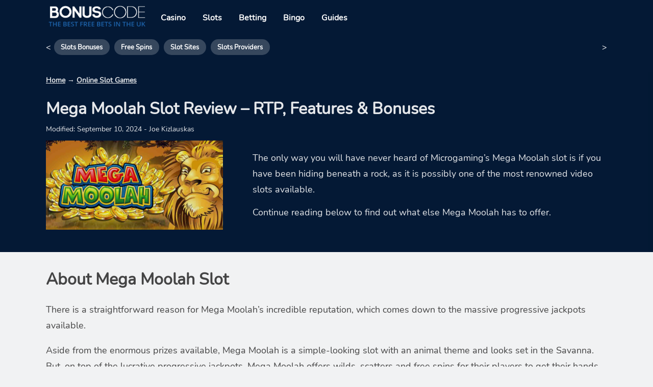

--- FILE ---
content_type: text/html; charset=UTF-8
request_url: https://bonuscode.co.uk/mega-moolah-slot-review
body_size: 22433
content:

<!doctype html>

  <html class="no-js"  lang="en-US" prefix="og: https://ogp.me/ns#">
	<head>
		<link rel="preload" href="https://bonuscode.co.uk/wp-content/themes/joints-wp-master/assets/fonts/nunito.woff2" crossorigin="anonymous" as="font" type="font/woff2">
		<link rel="preload" as="image" href="https://bonuscode.co.uk/wp-content/uploads/2020/06/Mega-Moolah-Slot.png"/><link rel="preload" as="style" href="https://bonuscode.co.uk/wp-content/themes/joints-wp-master/assets/styles/style.css"/><link rel="preload" as="style" href="https://bonuscode.co.uk/wp-includes/css/dist/block-library/style.min.css"/>		
		<style>
		html {
			font-size: 18px;		
		}
		body, html {
		height: 100%;
		width: 100%;
		word-break: break-word;
		font-family: 'nunito', sans-serif;
		font-display: optional;
		}
		@font-face {
		  font-family: 'nunito';
		  font-style: normal;
		  font-display: optional;
		  font-weight: 400;
		  src: url(https://bonuscode.co.uk/wp-content/themes/joints-wp-master/assets/fonts/nunito.woff2) format('woff2');
		  unicode-range: U+0000-00FF, U+0131, U+0152-0153, U+02BB-02BC, U+02C6, U+02DA, U+02DC, U+2000-206F, U+2074, U+20AC, U+2122, U+2191, U+2193, U+2212, U+2215, U+FEFF, U+FFFD;
		}
		.homepage-related-box::before {
			background-color: #041935;
		}
		.homepage-related-box {
			color: #fff;
		}
		.homepage-related-box:hover:after {
		text-decoration: underline;
		}		
		</style>
		<style>
		.rank-math-question, .rank-math-answer {
			color:#fff;
		}
		.rank-math-question {
			display: inline;
			font-size: 1.25rem;
			padding: 0 0 1rem 0;
			font-weight: 700;
		}
		#rank-math-faq .rank-math-list-item{
			position:relative;
		}
		#rank-math-faq .rank-math-list-item input{
			position: absolute;
			left: 0;
			top: 0;
			width: 100%;
			height: 45px;
			opacity: 0;
			cursor: pointer;
			z-index:999;
		}
		#rank-math-faq .rank-math-list-item h3, #rank-math-faq .rank-math-list-item {
			cursor: pointer;
			position:relative;
			margin-bottom: 0;
		}
		#rank-math-faq .rank-math-list-item:before {
			display:inline-block;
			content: "";
			width: 0;
			height: 0;
			border-style: solid;
			border-width: 6px 0 6px 12px;
			border-color: transparent transparent transparent #fff;
			margin-right: 8px;
		}
		#rank-math-faq .rank-math-list-item input:checked+h3:before, #rank-math-faq .rank-math-list-item input:checked+div:before {
			-webkit-transform:rotate(90deg);
			-ms-transform:rotate(90deg);
			transform:rotate(90deg);
		}
		#rank-math-faq .rank-math-answer{
			padding: 0.8rem;
			max-height: 0;
			overflow:hidden;
		}
		#rank-math-faq .rank-math-list-item input:checked+h3~.rank-math-answer, #rank-math-faq .rank-math-list-item input:checked:before {
			max-height: 100vh;
			overflow:visible;
		}
		div.rank-math-list-item:hover > div.rank-math-answer {
			max-height: 100vh;
			overflow: visible;
		}
		#rank-math-faq .rank-math-answer {
			padding:0 0 1rem 0;
		}
		</style>
		
		<meta charset="utf-8">
		
		<!-- Force IE to use the latest rendering engine available -->
		<meta http-equiv="X-UA-Compatible" content="IE=edge">
		<link rel="preconnect" href="https://www.googletagmanager.com">
		<link rel="preconnect" href="https://www.google-analytics.com">
				<!-- Mobile Meta -->
		<meta name="viewport" content="width=device-width, user-scalable=no, initial-scale=1.0, maximum-scale=1.0, minimal-ui" />
		
		<!-- If Site Icon isn't set in customizer -->
				<style>
		.antiCls { 
		visibility: hidden;
		}
		</style>
		<link rel="pingback" href="https://bonuscode.co.uk/xmlrpc.php">
				<style id="wpml-ls-inline-styles-additional-css">.wpml-ls-legacy-list-horizontal.wpml-ls-statics-footer { margin: 0px !important; }</style>
	<style>img:is([sizes="auto" i], [sizes^="auto," i]) { contain-intrinsic-size: 3000px 1500px }</style>
	
<!-- Search Engine Optimization by Rank Math - https://rankmath.com/ -->
<title>Mega Moolah Slot Review - RTP, Features &amp; Bonuses And More!</title>
<meta name="description" content="Bonus Code"/>
<meta name="robots" content="index, follow, max-snippet:-1, max-video-preview:-1, max-image-preview:large"/>
<link rel="canonical" href="https://bonuscode.co.uk/mega-moolah-slot-review" />
<meta property="og:locale" content="en_US" />
<meta property="og:type" content="article" />
<meta property="og:title" content="Mega Moolah Slot Review - RTP, Features &amp; Bonuses And More!" />
<meta property="og:description" content="Bonus Code" />
<meta property="og:url" content="https://bonuscode.co.uk/mega-moolah-slot-review" />
<meta property="og:site_name" content="Bonus Code" />
<meta property="article:section" content="Online Slot Games" />
<meta property="og:updated_time" content="2024-09-10T10:17:10+01:00" />
<meta property="article:published_time" content="2020-06-03T09:21:56+01:00" />
<meta property="article:modified_time" content="2024-09-10T10:17:10+01:00" />
<meta name="twitter:card" content="summary_large_image" />
<meta name="twitter:title" content="Mega Moolah Slot Review - RTP, Features &amp; Bonuses And More!" />
<meta name="twitter:description" content="Bonus Code" />
<meta name="twitter:creator" content="@joe_kiz" />
<meta name="twitter:label1" content="Written by" />
<meta name="twitter:data1" content="Joe Kizlauskas" />
<meta name="twitter:label2" content="Time to read" />
<meta name="twitter:data2" content="3 minutes" />
<script type="application/ld+json" class="rank-math-schema">{"@context":"https://schema.org","@graph":[{"@type":"Organization","@id":"https://bonuscode.co.uk/#organization","name":"Gross Gaming Revenue Ltd","logo":{"@type":"ImageObject","@id":"https://bonuscode.co.uk/#logo","url":"https://bonuscode.co.uk/wp-content/uploads/2018/10/bonus-code-logo.png","contentUrl":"https://bonuscode.co.uk/wp-content/uploads/2018/10/bonus-code-logo.png","caption":"Gross Gaming Revenue Ltd","inLanguage":"en-US"}},{"@type":"WebSite","@id":"https://bonuscode.co.uk/#website","url":"https://bonuscode.co.uk","name":"Gross Gaming Revenue Ltd","publisher":{"@id":"https://bonuscode.co.uk/#organization"},"inLanguage":"en-US"},{"@type":"ImageObject","@id":"https://bonuscode.co.uk/wp-content/uploads/2020/06/Mega-Moolah-Slot.png","url":"https://bonuscode.co.uk/wp-content/uploads/2020/06/Mega-Moolah-Slot.png","width":"200","height":"200","inLanguage":"en-US"},{"@type":"BreadcrumbList","@id":"https://bonuscode.co.uk/mega-moolah-slot-review#breadcrumb","itemListElement":[{"@type":"ListItem","position":"1","item":{"@id":"https://bonuscode.co.uk/online-slots","name":"Online Slot Games"}},{"@type":"ListItem","position":"2","item":{"@id":"https://bonuscode.co.uk/mega-moolah-slot-review","name":"Mega Moolah Slot Review \u2013 RTP, Features &amp; Bonuses"}}]},{"@type":"WebPage","@id":"https://bonuscode.co.uk/mega-moolah-slot-review#webpage","url":"https://bonuscode.co.uk/mega-moolah-slot-review","name":"Mega Moolah Slot Review - RTP, Features &amp; Bonuses And More!","datePublished":"2020-06-03T09:21:56+01:00","dateModified":"2024-09-10T10:17:10+01:00","isPartOf":{"@id":"https://bonuscode.co.uk/#website"},"primaryImageOfPage":{"@id":"https://bonuscode.co.uk/wp-content/uploads/2020/06/Mega-Moolah-Slot.png"},"inLanguage":"en-US","breadcrumb":{"@id":"https://bonuscode.co.uk/mega-moolah-slot-review#breadcrumb"}},{"@type":"Article","headline":"Mega Moolah Slot Review - RTP, Features &amp; Bonuses And More!","datePublished":"2020-06-03T09:21:56+01:00","dateModified":"2024-09-10T10:17:10+01:00","author":{"@type":"Person","name":"leonsargentav"},"name":"Mega Moolah Slot Review - RTP, Features &amp; Bonuses And More!","articleSection":"Online Slot Games","@id":"https://bonuscode.co.uk/mega-moolah-slot-review#schema-4236606","isPartOf":{"@id":"https://bonuscode.co.uk/mega-moolah-slot-review#webpage"},"publisher":{"@id":"https://bonuscode.co.uk/#organization"},"image":{"@id":"https://bonuscode.co.uk/wp-content/uploads/2020/06/Mega-Moolah-Slot.png"},"inLanguage":"en-US","mainEntityOfPage":{"@id":"https://bonuscode.co.uk/mega-moolah-slot-review#webpage"}}]}</script>
<!-- /Rank Math WordPress SEO plugin -->

<style id="litespeed-ccss">*{box-sizing:border-box}body,html{margin:0;padding:0;background:#f1f2f3;color:#444;-webkit-font-smoothing:antialiased;-moz-osx-font-smoothing:grayscale;text-rendering:optimizeLegibility;text-shadow:1px 1px 1px rgba(0,0,0,.004);-webkit-box-sizing:border-box;-moz-box-sizing:border-box;box-sizing:border-box}.menu-inner-box{-ms-overflow-style:none;scrollbar-width:none;overflow:scroll}.menu-inner-box ::-webkit-scrollbar{display:none}.main{max-width:100%}.custom-logo{max-width:200px;height:auto;padding:.25rem}#menu-container{position:relative;height:4rem;display:flex;align-items:center;max-width:1100px;margin:auto auto;overflow-y:hidden;overflow-x:hidden;white-space:nowrap;padding:0 0 1.5rem}#menu-container a{font-size:.72rem;text-transform:capitalize;padding:.25rem .75rem;margin:0;border-radius:20px;background-color:rgba(255,255,255,.2)}#btn-nav-previous{color:#fff;font-size:16px;position:absolute;left:0;padding-right:10px;font-weight:400}#btn-nav-next{color:#fff;font-size:16px;position:absolute;right:0;padding-left:10px;font-weight:400}.content-width li,.content-width ul{line-height:1.75rem}.menu-inner-box{width:98%;white-space:nowrap;margin:0 auto;overflow-x:auto;overflow-y:hidden;box-sizing:border-box}.submenu{padding:0;margin:0;list-style-type:none}.submenu li{display:inline;border-bottom:0 solid #fff!important}.hero-layer{width:100%;height:100%;color:#fff;opacity:.9;min-height:100px}a,a:link,a:visited{color:#6485e5;text-decoration:none}h1{font-size:32px;margin:0;padding:.5rem 0}h2{font-size:1.75rem;line-height:2rem}.content-width nav{min-height:10px;padding:0;font-size:14px;background-color:transparent}.hero-flex-container{padding:0!important}.content-width p{line-height:1.75rem}.hero-flex-col img{width:100%;height:auto}.rank-math-breadcrumb p{margin:0;padding-bottom:10px}.content-width{max-width:1100px;margin:auto;padding:0;width:100%}.navbar{padding:0!important}.navbar li,.navbar ul{line-height:.75rem!important}.nav-flex img{margin-left:40px}.hero-layer a,.hero-layer a:visited{color:#fff}.hero-layer p a,.hero-layer p a:visited{color:#fff;text-decoration:underline}.menu-xxx-container,.sub-menu{z-index:99}nav{background-color:#000;position:relative;font-weight:600;font-size:16px}.menu a,.menu a:link{display:inline-block;padding:12px;color:#fff;text-decoration:none;text-transform:capitalize}nav ul{margin:0;padding:14px 0;list-style:none;background:#000}.nav-menu li>ul{margin:0;padding:0;background:#000;height:0;overflow:hidden}nav li>ul a{color:#fff}.menu-xxx-container{display:none}.menu-button{width:48px;height:48px;position:absolute;top:10px;background-color:transparent;z-index:10}.bread{position:absolute;top:0;left:0;width:48px;height:48px;z-index:10}.bread-top{-webkit-transform:rotate(0);-ms-transform:rotate(0);transform:rotate(0);z-index:20}.bread-bottom{-webkit-transform:rotate(0);-ms-transform:rotate(0);transform:rotate(0)}.ham{display:block;width:18px;height:2px;background:#fff;position:absolute;left:15px;z-index:0}.ham-top{top:23px;-webkit-transform:translateY(-4px);-ms-transform:translateY(-4px);transform:translateY(-4px)}.ham-bottom{bottom:23px;-webkit-transform:translateY(4px);-ms-transform:translateY(4px);transform:translateY(4px)}.pt10{padding-top:10px}@media screen and (min-width:620px){.nav-flex{display:flex;width:100%;align-items:center}.nav-menu li>ul{overflow:unset}.nav-menu{padding:0 8px}.nav-flex img{margin:0}.menu-button{display:none}.menu-xxx-container{display:block}nav ul{margin:0;padding:0;list-style:none;background:#000;align-items:center}.subnav-container nav ul,.nav-container nav ul{display:flex}nav ul:not(.sub-menu){background-color:transparent;height:70px}.subnav-container nav ul:not(.sub-menu)>li,.nav-container nav ul:not(.sub-menu)>li{display:flex;height:100%;align-items:center;padding:0 .25rem}.nav-menu .sub-menu{display:none}}@media screen and (min-width:640px){#menu-container a{font-size:.72rem;text-transform:capitalize;padding:.35rem .75rem;margin:0;border-radius:20px;background-color:rgba(255,255,255,.2)}.main-flex-container{display:flex}.main-flex-body{flex:1 990px 1;width:100%}.hero-flex-container{display:flex;align-items:center}.hero-flex-col{flex:1;padding:0 0 1rem}.hero-flex-col p{margin:.75rem 0!important}.hero-flex-col:nth-child(2){flex-basis:30%;padding-left:20px}.hero-flex-col img{width:90%;padding-top:5px}.content-width p{line-height:1.75rem}}@media only screen and (max-width:425px){#btn-nav-previous{padding-left:10px;position:unset}#btn-nav-next{padding-right:10px}.menu-inner-box{width:83%;overflow-x:auto;margin:0}}@media (max-width:430px){.content-width{padding:10px}}ol,ul{box-sizing:border-box}.entry-content{counter-reset:footnotes}:root{--wp--preset--font-size--normal:16px;--wp--preset--font-size--huge:42px}html{font-size:18px}body,html{height:100%;width:100%;word-break:break-word;font-family:'nunito',sans-serif;font-display:optional}ol,ul{box-sizing:border-box}.entry-content{counter-reset:footnotes}:root{--wp--preset--font-size--normal:16px;--wp--preset--font-size--huge:42px}:root{--wp--preset--aspect-ratio--square:1;--wp--preset--aspect-ratio--4-3:4/3;--wp--preset--aspect-ratio--3-4:3/4;--wp--preset--aspect-ratio--3-2:3/2;--wp--preset--aspect-ratio--2-3:2/3;--wp--preset--aspect-ratio--16-9:16/9;--wp--preset--aspect-ratio--9-16:9/16;--wp--preset--color--black:#000;--wp--preset--color--cyan-bluish-gray:#abb8c3;--wp--preset--color--white:#fff;--wp--preset--color--pale-pink:#f78da7;--wp--preset--color--vivid-red:#cf2e2e;--wp--preset--color--luminous-vivid-orange:#ff6900;--wp--preset--color--luminous-vivid-amber:#fcb900;--wp--preset--color--light-green-cyan:#7bdcb5;--wp--preset--color--vivid-green-cyan:#00d084;--wp--preset--color--pale-cyan-blue:#8ed1fc;--wp--preset--color--vivid-cyan-blue:#0693e3;--wp--preset--color--vivid-purple:#9b51e0;--wp--preset--color--pri:#b3c243;--wp--preset--color--sec:#2c5746;--wp--preset--color--ter:#3c4d60;--wp--preset--color--notice:#d9cb9e;--wp--preset--color--valid:#43c252;--wp--preset--color--warn:#ffe841;--wp--preset--color--error:#ffe841;--wp--preset--color--light-minus:#fff;--wp--preset--color--light:#eaeaea;--wp--preset--color--light-plus:#d4d5d5;--wp--preset--color--dark-minus:#3f4140;--wp--preset--color--dark:#2a2c2b;--wp--preset--color--dark-plus:#262827;--wp--preset--gradient--vivid-cyan-blue-to-vivid-purple:linear-gradient(135deg,rgba(6,147,227,1) 0%,#9b51e0 100%);--wp--preset--gradient--light-green-cyan-to-vivid-green-cyan:linear-gradient(135deg,#7adcb4 0%,#00d082 100%);--wp--preset--gradient--luminous-vivid-amber-to-luminous-vivid-orange:linear-gradient(135deg,rgba(252,185,0,1) 0%,rgba(255,105,0,1) 100%);--wp--preset--gradient--luminous-vivid-orange-to-vivid-red:linear-gradient(135deg,rgba(255,105,0,1) 0%,#cf2e2e 100%);--wp--preset--gradient--very-light-gray-to-cyan-bluish-gray:linear-gradient(135deg,#eee 0%,#a9b8c3 100%);--wp--preset--gradient--cool-to-warm-spectrum:linear-gradient(135deg,#4aeadc 0%,#9778d1 20%,#cf2aba 40%,#ee2c82 60%,#fb6962 80%,#fef84c 100%);--wp--preset--gradient--blush-light-purple:linear-gradient(135deg,#ffceec 0%,#9896f0 100%);--wp--preset--gradient--blush-bordeaux:linear-gradient(135deg,#fecda5 0%,#fe2d2d 50%,#6b003e 100%);--wp--preset--gradient--luminous-dusk:linear-gradient(135deg,#ffcb70 0%,#c751c0 50%,#4158d0 100%);--wp--preset--gradient--pale-ocean:linear-gradient(135deg,#fff5cb 0%,#b6e3d4 50%,#33a7b5 100%);--wp--preset--gradient--electric-grass:linear-gradient(135deg,#caf880 0%,#71ce7e 100%);--wp--preset--gradient--midnight:linear-gradient(135deg,#020381 0%,#2874fc 100%);--wp--preset--font-size--small:18px;--wp--preset--font-size--medium:20px;--wp--preset--font-size--large:24px;--wp--preset--font-size--x-large:42px;--wp--preset--font-size--extra-small:16px;--wp--preset--font-size--normal:20px;--wp--preset--font-size--extra-large:40px;--wp--preset--spacing--20:.44rem;--wp--preset--spacing--30:.67rem;--wp--preset--spacing--40:1rem;--wp--preset--spacing--50:1.5rem;--wp--preset--spacing--60:2.25rem;--wp--preset--spacing--70:3.38rem;--wp--preset--spacing--80:5.06rem;--wp--preset--shadow--natural:6px 6px 9px rgba(0,0,0,.2);--wp--preset--shadow--deep:12px 12px 50px rgba(0,0,0,.4);--wp--preset--shadow--sharp:6px 6px 0px rgba(0,0,0,.2);--wp--preset--shadow--outlined:6px 6px 0px -3px rgba(255,255,255,1),6px 6px rgba(0,0,0,1);--wp--preset--shadow--crisp:6px 6px 0px rgba(0,0,0,1)}*{box-sizing:border-box}body,html{margin:0;padding:0;background:#f1f2f3;color:#444;-webkit-font-smoothing:antialiased;-moz-osx-font-smoothing:grayscale;text-rendering:optimizeLegibility;text-shadow:1px 1px 1px rgba(0,0,0,.004);-webkit-box-sizing:border-box;-moz-box-sizing:border-box;box-sizing:border-box}.menu-inner-box{-ms-overflow-style:none;scrollbar-width:none;overflow:scroll}.menu-inner-box ::-webkit-scrollbar{display:none}.main{max-width:100%}.custom-logo{max-width:200px;height:auto;padding:.25rem}#menu-container{position:relative;height:4rem;display:flex;align-items:center;max-width:1100px;margin:auto auto;overflow-y:hidden;overflow-x:hidden;white-space:nowrap;padding:0 0 1.5rem}#menu-container a{font-size:.72rem;text-transform:capitalize;padding:.25rem .75rem;margin:0;border-radius:20px;background-color:rgba(255,255,255,.2)}#btn-nav-previous{color:#fff;font-size:16px;position:absolute;left:0;padding-right:10px;font-weight:400}#btn-nav-next{color:#fff;font-size:16px;position:absolute;right:0;padding-left:10px;font-weight:400}.content-width li,.content-width ul{line-height:1.75rem}.menu-inner-box{width:98%;white-space:nowrap;margin:0 auto;overflow-x:auto;overflow-y:hidden;box-sizing:border-box}.submenu{padding:0;margin:0;list-style-type:none}.submenu li{display:inline;border-bottom:0 solid #fff!important}.hero-layer{width:100%;height:100%;color:#fff;opacity:.9;min-height:100px}a,a:link,a:visited{color:#6485e5;text-decoration:none}h1{font-size:32px;margin:0;padding:.5rem 0}h2{font-size:1.75rem;line-height:2rem}.content-width nav{min-height:10px;padding:0;font-size:14px;background-color:transparent}.hero-flex-container{padding:0!important}.content-width p{line-height:1.75rem}.hero-flex-col img{width:100%;height:auto}.rank-math-breadcrumb p{margin:0;padding-bottom:10px}.content-width{max-width:1100px;margin:auto;padding:0;width:100%}.navbar{padding:0!important}.navbar li,.navbar ul{line-height:.75rem!important}.nav-flex img{margin-left:40px}.hero-layer a,.hero-layer a:visited{color:#fff}.hero-layer p a,.hero-layer p a:visited{color:#fff;text-decoration:underline}.menu-xxx-container,.sub-menu{z-index:99}nav{background-color:#000;position:relative;font-weight:600;font-size:16px}.menu a,.menu a:link{display:inline-block;padding:12px;color:#fff;text-decoration:none;text-transform:capitalize}nav ul{margin:0;padding:14px 0;list-style:none;background:#000}.nav-menu li>ul{margin:0;padding:0;background:#000;height:0;overflow:hidden}nav li>ul a{color:#fff}.menu-xxx-container{display:none}.menu-button{width:48px;height:48px;position:absolute;top:10px;background-color:transparent;z-index:10}.bread{position:absolute;top:0;left:0;width:48px;height:48px;z-index:10}.bread-top{-webkit-transform:rotate(0);-ms-transform:rotate(0);transform:rotate(0);z-index:20}.bread-bottom{-webkit-transform:rotate(0);-ms-transform:rotate(0);transform:rotate(0)}.ham{display:block;width:18px;height:2px;background:#fff;position:absolute;left:15px;z-index:0}.ham-top{top:23px;-webkit-transform:translateY(-4px);-ms-transform:translateY(-4px);transform:translateY(-4px)}.ham-bottom{bottom:23px;-webkit-transform:translateY(4px);-ms-transform:translateY(4px);transform:translateY(4px)}.pt10{padding-top:10px}@media screen and (min-width:620px){.nav-flex{display:flex;width:100%;align-items:center}.nav-menu li>ul{overflow:unset}.nav-menu{padding:0 8px}.nav-flex img{margin:0}.menu-button{display:none}.menu-xxx-container{display:block}nav ul{margin:0;padding:0;list-style:none;background:#000;align-items:center}.subnav-container nav ul,.nav-container nav ul{display:flex}nav ul:not(.sub-menu){background-color:transparent;height:70px}.subnav-container nav ul:not(.sub-menu)>li,.nav-container nav ul:not(.sub-menu)>li{display:flex;height:100%;align-items:center;padding:0 .25rem}.nav-menu .sub-menu{display:none}}@media screen and (min-width:640px){#menu-container a{font-size:.72rem;text-transform:capitalize;padding:.35rem .75rem;margin:0;border-radius:20px;background-color:rgba(255,255,255,.2)}.main-flex-container{display:flex}.main-flex-body{flex:1 990px 1;width:100%}.hero-flex-container{display:flex;align-items:center}.hero-flex-col{flex:1;padding:0 0 1rem}.hero-flex-col p{margin:.75rem 0!important}.hero-flex-col:nth-child(2){flex-basis:30%;padding-left:20px}.hero-flex-col img{width:90%;padding-top:5px}.content-width p{line-height:1.75rem}}@media only screen and (max-width:425px){#btn-nav-previous{padding-left:10px;position:unset}#btn-nav-next{padding-right:10px}.menu-inner-box{width:83%;overflow-x:auto;margin:0}}@media (max-width:430px){.content-width{padding:10px}}@media screen{nav,nav ul,nav li>ul,header{background-color:#041935}.sub-menu{background-color:#041a35!important}.bonus-title:after{border-top:solid 4px #041a35}}.article-header{background-color:#041935}@media screen{.hero{background-size:cover;background-position:top center;background-repeat:no-repeat;background-size:cover}}</style><script src="[data-uri]" defer></script><link rel="preload" as="image" href="https://bonuscode.co.uk/wp-content/uploads/2018/10/cropped-bonus-code-logo.png">
<link data-asynced="1" as="style" onload="this.onload=null;this.rel='stylesheet'"  rel='preload' id='wp-block-library-css' href='https://bonuscode.co.uk/wp-includes/css/dist/block-library/style.min.css' media='all' /><noscript><link rel='stylesheet' href='https://bonuscode.co.uk/wp-includes/css/dist/block-library/style.min.css' media='all' /></noscript>
<style id='wp-block-library-theme-inline-css'>
.wp-block-audio :where(figcaption){color:#555;font-size:13px;text-align:center}.is-dark-theme .wp-block-audio :where(figcaption){color:#ffffffa6}.wp-block-audio{margin:0 0 1em}.wp-block-code{border:1px solid #ccc;border-radius:4px;font-family:Menlo,Consolas,monaco,monospace;padding:.8em 1em}.wp-block-embed :where(figcaption){color:#555;font-size:13px;text-align:center}.is-dark-theme .wp-block-embed :where(figcaption){color:#ffffffa6}.wp-block-embed{margin:0 0 1em}.blocks-gallery-caption{color:#555;font-size:13px;text-align:center}.is-dark-theme .blocks-gallery-caption{color:#ffffffa6}:root :where(.wp-block-image figcaption){color:#555;font-size:13px;text-align:center}.is-dark-theme :root :where(.wp-block-image figcaption){color:#ffffffa6}.wp-block-image{margin:0 0 1em}.wp-block-pullquote{border-bottom:4px solid;border-top:4px solid;color:currentColor;margin-bottom:1.75em}.wp-block-pullquote cite,.wp-block-pullquote footer,.wp-block-pullquote__citation{color:currentColor;font-size:.8125em;font-style:normal;text-transform:uppercase}.wp-block-quote{border-left:.25em solid;margin:0 0 1.75em;padding-left:1em}.wp-block-quote cite,.wp-block-quote footer{color:currentColor;font-size:.8125em;font-style:normal;position:relative}.wp-block-quote:where(.has-text-align-right){border-left:none;border-right:.25em solid;padding-left:0;padding-right:1em}.wp-block-quote:where(.has-text-align-center){border:none;padding-left:0}.wp-block-quote.is-large,.wp-block-quote.is-style-large,.wp-block-quote:where(.is-style-plain){border:none}.wp-block-search .wp-block-search__label{font-weight:700}.wp-block-search__button{border:1px solid #ccc;padding:.375em .625em}:where(.wp-block-group.has-background){padding:1.25em 2.375em}.wp-block-separator.has-css-opacity{opacity:.4}.wp-block-separator{border:none;border-bottom:2px solid;margin-left:auto;margin-right:auto}.wp-block-separator.has-alpha-channel-opacity{opacity:1}.wp-block-separator:not(.is-style-wide):not(.is-style-dots){width:100px}.wp-block-separator.has-background:not(.is-style-dots){border-bottom:none;height:1px}.wp-block-separator.has-background:not(.is-style-wide):not(.is-style-dots){height:2px}.wp-block-table{margin:0 0 1em}.wp-block-table td,.wp-block-table th{word-break:normal}.wp-block-table :where(figcaption){color:#555;font-size:13px;text-align:center}.is-dark-theme .wp-block-table :where(figcaption){color:#ffffffa6}.wp-block-video :where(figcaption){color:#555;font-size:13px;text-align:center}.is-dark-theme .wp-block-video :where(figcaption){color:#ffffffa6}.wp-block-video{margin:0 0 1em}:root :where(.wp-block-template-part.has-background){margin-bottom:0;margin-top:0;padding:1.25em 2.375em}
</style>
<style id='classic-theme-styles-inline-css'>
/*! This file is auto-generated */
.wp-block-button__link{color:#fff;background-color:#32373c;border-radius:9999px;box-shadow:none;text-decoration:none;padding:calc(.667em + 2px) calc(1.333em + 2px);font-size:1.125em}.wp-block-file__button{background:#32373c;color:#fff;text-decoration:none}
</style>
<style id='global-styles-inline-css'>
:root{--wp--preset--aspect-ratio--square: 1;--wp--preset--aspect-ratio--4-3: 4/3;--wp--preset--aspect-ratio--3-4: 3/4;--wp--preset--aspect-ratio--3-2: 3/2;--wp--preset--aspect-ratio--2-3: 2/3;--wp--preset--aspect-ratio--16-9: 16/9;--wp--preset--aspect-ratio--9-16: 9/16;--wp--preset--color--black: #000000;--wp--preset--color--cyan-bluish-gray: #abb8c3;--wp--preset--color--white: #ffffff;--wp--preset--color--pale-pink: #f78da7;--wp--preset--color--vivid-red: #cf2e2e;--wp--preset--color--luminous-vivid-orange: #ff6900;--wp--preset--color--luminous-vivid-amber: #fcb900;--wp--preset--color--light-green-cyan: #7bdcb5;--wp--preset--color--vivid-green-cyan: #00d084;--wp--preset--color--pale-cyan-blue: #8ed1fc;--wp--preset--color--vivid-cyan-blue: #0693e3;--wp--preset--color--vivid-purple: #9b51e0;--wp--preset--color--pri: #B3C243;--wp--preset--color--sec: #2C5746;--wp--preset--color--ter: #3C4D60;--wp--preset--color--notice: #D9CB9E;--wp--preset--color--valid: #43C252;--wp--preset--color--warn: #FFE841;--wp--preset--color--error: #FFE841;--wp--preset--color--light-minus: #FFFFFF;--wp--preset--color--light: #EAEAEA;--wp--preset--color--light-plus: #D4D5D5;--wp--preset--color--dark-minus: #3F4140;--wp--preset--color--dark: #2A2C2B;--wp--preset--color--dark-plus: #262827;--wp--preset--gradient--vivid-cyan-blue-to-vivid-purple: linear-gradient(135deg,rgba(6,147,227,1) 0%,rgb(155,81,224) 100%);--wp--preset--gradient--light-green-cyan-to-vivid-green-cyan: linear-gradient(135deg,rgb(122,220,180) 0%,rgb(0,208,130) 100%);--wp--preset--gradient--luminous-vivid-amber-to-luminous-vivid-orange: linear-gradient(135deg,rgba(252,185,0,1) 0%,rgba(255,105,0,1) 100%);--wp--preset--gradient--luminous-vivid-orange-to-vivid-red: linear-gradient(135deg,rgba(255,105,0,1) 0%,rgb(207,46,46) 100%);--wp--preset--gradient--very-light-gray-to-cyan-bluish-gray: linear-gradient(135deg,rgb(238,238,238) 0%,rgb(169,184,195) 100%);--wp--preset--gradient--cool-to-warm-spectrum: linear-gradient(135deg,rgb(74,234,220) 0%,rgb(151,120,209) 20%,rgb(207,42,186) 40%,rgb(238,44,130) 60%,rgb(251,105,98) 80%,rgb(254,248,76) 100%);--wp--preset--gradient--blush-light-purple: linear-gradient(135deg,rgb(255,206,236) 0%,rgb(152,150,240) 100%);--wp--preset--gradient--blush-bordeaux: linear-gradient(135deg,rgb(254,205,165) 0%,rgb(254,45,45) 50%,rgb(107,0,62) 100%);--wp--preset--gradient--luminous-dusk: linear-gradient(135deg,rgb(255,203,112) 0%,rgb(199,81,192) 50%,rgb(65,88,208) 100%);--wp--preset--gradient--pale-ocean: linear-gradient(135deg,rgb(255,245,203) 0%,rgb(182,227,212) 50%,rgb(51,167,181) 100%);--wp--preset--gradient--electric-grass: linear-gradient(135deg,rgb(202,248,128) 0%,rgb(113,206,126) 100%);--wp--preset--gradient--midnight: linear-gradient(135deg,rgb(2,3,129) 0%,rgb(40,116,252) 100%);--wp--preset--font-size--small: 18px;--wp--preset--font-size--medium: 20px;--wp--preset--font-size--large: 24px;--wp--preset--font-size--x-large: 42px;--wp--preset--font-size--extra-small: 16px;--wp--preset--font-size--normal: 20px;--wp--preset--font-size--extra-large: 40px;--wp--preset--spacing--20: 0.44rem;--wp--preset--spacing--30: 0.67rem;--wp--preset--spacing--40: 1rem;--wp--preset--spacing--50: 1.5rem;--wp--preset--spacing--60: 2.25rem;--wp--preset--spacing--70: 3.38rem;--wp--preset--spacing--80: 5.06rem;--wp--preset--shadow--natural: 6px 6px 9px rgba(0, 0, 0, 0.2);--wp--preset--shadow--deep: 12px 12px 50px rgba(0, 0, 0, 0.4);--wp--preset--shadow--sharp: 6px 6px 0px rgba(0, 0, 0, 0.2);--wp--preset--shadow--outlined: 6px 6px 0px -3px rgba(255, 255, 255, 1), 6px 6px rgba(0, 0, 0, 1);--wp--preset--shadow--crisp: 6px 6px 0px rgba(0, 0, 0, 1);}:where(.is-layout-flex){gap: 0.5em;}:where(.is-layout-grid){gap: 0.5em;}body .is-layout-flex{display: flex;}.is-layout-flex{flex-wrap: wrap;align-items: center;}.is-layout-flex > :is(*, div){margin: 0;}body .is-layout-grid{display: grid;}.is-layout-grid > :is(*, div){margin: 0;}:where(.wp-block-columns.is-layout-flex){gap: 2em;}:where(.wp-block-columns.is-layout-grid){gap: 2em;}:where(.wp-block-post-template.is-layout-flex){gap: 1.25em;}:where(.wp-block-post-template.is-layout-grid){gap: 1.25em;}.has-black-color{color: var(--wp--preset--color--black) !important;}.has-cyan-bluish-gray-color{color: var(--wp--preset--color--cyan-bluish-gray) !important;}.has-white-color{color: var(--wp--preset--color--white) !important;}.has-pale-pink-color{color: var(--wp--preset--color--pale-pink) !important;}.has-vivid-red-color{color: var(--wp--preset--color--vivid-red) !important;}.has-luminous-vivid-orange-color{color: var(--wp--preset--color--luminous-vivid-orange) !important;}.has-luminous-vivid-amber-color{color: var(--wp--preset--color--luminous-vivid-amber) !important;}.has-light-green-cyan-color{color: var(--wp--preset--color--light-green-cyan) !important;}.has-vivid-green-cyan-color{color: var(--wp--preset--color--vivid-green-cyan) !important;}.has-pale-cyan-blue-color{color: var(--wp--preset--color--pale-cyan-blue) !important;}.has-vivid-cyan-blue-color{color: var(--wp--preset--color--vivid-cyan-blue) !important;}.has-vivid-purple-color{color: var(--wp--preset--color--vivid-purple) !important;}.has-black-background-color{background-color: var(--wp--preset--color--black) !important;}.has-cyan-bluish-gray-background-color{background-color: var(--wp--preset--color--cyan-bluish-gray) !important;}.has-white-background-color{background-color: var(--wp--preset--color--white) !important;}.has-pale-pink-background-color{background-color: var(--wp--preset--color--pale-pink) !important;}.has-vivid-red-background-color{background-color: var(--wp--preset--color--vivid-red) !important;}.has-luminous-vivid-orange-background-color{background-color: var(--wp--preset--color--luminous-vivid-orange) !important;}.has-luminous-vivid-amber-background-color{background-color: var(--wp--preset--color--luminous-vivid-amber) !important;}.has-light-green-cyan-background-color{background-color: var(--wp--preset--color--light-green-cyan) !important;}.has-vivid-green-cyan-background-color{background-color: var(--wp--preset--color--vivid-green-cyan) !important;}.has-pale-cyan-blue-background-color{background-color: var(--wp--preset--color--pale-cyan-blue) !important;}.has-vivid-cyan-blue-background-color{background-color: var(--wp--preset--color--vivid-cyan-blue) !important;}.has-vivid-purple-background-color{background-color: var(--wp--preset--color--vivid-purple) !important;}.has-black-border-color{border-color: var(--wp--preset--color--black) !important;}.has-cyan-bluish-gray-border-color{border-color: var(--wp--preset--color--cyan-bluish-gray) !important;}.has-white-border-color{border-color: var(--wp--preset--color--white) !important;}.has-pale-pink-border-color{border-color: var(--wp--preset--color--pale-pink) !important;}.has-vivid-red-border-color{border-color: var(--wp--preset--color--vivid-red) !important;}.has-luminous-vivid-orange-border-color{border-color: var(--wp--preset--color--luminous-vivid-orange) !important;}.has-luminous-vivid-amber-border-color{border-color: var(--wp--preset--color--luminous-vivid-amber) !important;}.has-light-green-cyan-border-color{border-color: var(--wp--preset--color--light-green-cyan) !important;}.has-vivid-green-cyan-border-color{border-color: var(--wp--preset--color--vivid-green-cyan) !important;}.has-pale-cyan-blue-border-color{border-color: var(--wp--preset--color--pale-cyan-blue) !important;}.has-vivid-cyan-blue-border-color{border-color: var(--wp--preset--color--vivid-cyan-blue) !important;}.has-vivid-purple-border-color{border-color: var(--wp--preset--color--vivid-purple) !important;}.has-vivid-cyan-blue-to-vivid-purple-gradient-background{background: var(--wp--preset--gradient--vivid-cyan-blue-to-vivid-purple) !important;}.has-light-green-cyan-to-vivid-green-cyan-gradient-background{background: var(--wp--preset--gradient--light-green-cyan-to-vivid-green-cyan) !important;}.has-luminous-vivid-amber-to-luminous-vivid-orange-gradient-background{background: var(--wp--preset--gradient--luminous-vivid-amber-to-luminous-vivid-orange) !important;}.has-luminous-vivid-orange-to-vivid-red-gradient-background{background: var(--wp--preset--gradient--luminous-vivid-orange-to-vivid-red) !important;}.has-very-light-gray-to-cyan-bluish-gray-gradient-background{background: var(--wp--preset--gradient--very-light-gray-to-cyan-bluish-gray) !important;}.has-cool-to-warm-spectrum-gradient-background{background: var(--wp--preset--gradient--cool-to-warm-spectrum) !important;}.has-blush-light-purple-gradient-background{background: var(--wp--preset--gradient--blush-light-purple) !important;}.has-blush-bordeaux-gradient-background{background: var(--wp--preset--gradient--blush-bordeaux) !important;}.has-luminous-dusk-gradient-background{background: var(--wp--preset--gradient--luminous-dusk) !important;}.has-pale-ocean-gradient-background{background: var(--wp--preset--gradient--pale-ocean) !important;}.has-electric-grass-gradient-background{background: var(--wp--preset--gradient--electric-grass) !important;}.has-midnight-gradient-background{background: var(--wp--preset--gradient--midnight) !important;}.has-small-font-size{font-size: var(--wp--preset--font-size--small) !important;}.has-medium-font-size{font-size: var(--wp--preset--font-size--medium) !important;}.has-large-font-size{font-size: var(--wp--preset--font-size--large) !important;}.has-x-large-font-size{font-size: var(--wp--preset--font-size--x-large) !important;}
:where(.wp-block-post-template.is-layout-flex){gap: 1.25em;}:where(.wp-block-post-template.is-layout-grid){gap: 1.25em;}
:where(.wp-block-columns.is-layout-flex){gap: 2em;}:where(.wp-block-columns.is-layout-grid){gap: 2em;}
:root :where(.wp-block-pullquote){font-size: 1.5em;line-height: 1.6;}
</style>
<link data-asynced="1" as="style" onload="this.onload=null;this.rel='stylesheet'"  rel='preload' id='site-css-css' href='https://bonuscode.co.uk/wp-content/themes/joints-wp-master/assets/styles/style.css' media='all' /><noscript><link rel='stylesheet' href='https://bonuscode.co.uk/wp-content/themes/joints-wp-master/assets/styles/style.css' media='all' /></noscript>
<style  media="screen">nav, nav ul, nav li > ul, header {background-color:#041935;}.page-title.secondary .line, .sub-menu, .float-menu, .author-info, .more-text-visible th, .above-text-col thead {background-color:#041a35!important;}.page-title.secondary .line, .addCont h2::after, .addCont h3::after {border-top: solid 4px #041a35;}.promotable thead, .version4--thead {background-color:#041935;}.container-faq, .container-howto, blockquote { border-top: 3px solid #ffffff;
    border-bottom: 3px solid #ffffff; background: linear-gradient(155deg, #041935 50%, #041a35 50%);}.pros-con, .rating-block { border: 3px solid #ffffff;
    border-bottom: 3px solid #ffffff; background: linear-gradient(155deg, #041935 50%, #041a35 50%);}.promotable thead, .version4--thead {background-color:#041935;}.submenu .current-menu-item a {color:#041935;}.promotable { border: 2px solid #041935;}.sidebar-title i, .side-info--line, #float-menu, #menu-container a:hover {color:#041a35;}.bonus-title::after, .content h1::after { border-top:solid 4px #041a35;}.star-full {
	 background-color: #fff;
	 background: url(/wp-content/plugins/flytonic-casino-review/assets/svg/star-full.svg) no-repeat center;
	 display: inline-block;
	 filter: invert(77%) sepia(79%) saturate(1544%) hue-rotate(1deg) brightness(104%) contrast(104%);
	 }
	 .star-half {
	 background-color: #fff;
	 background: url(/wp-content/plugins/flytonic-casino-review/assets/svg/star-half.svg) no-repeat center;
	 display: inline-block;
	 filter: invert(77%) sepia(79%) saturate(1544%) hue-rotate(1deg) brightness(104%) contrast(104%);
	 }
	 .star-empty {
	 background-color: #fff;
	 background: url(/wp-content/plugins/flytonic-casino-review/assets/svg/star-empty.svg) no-repeat center;
	 display: inline-block;
	 filter: invert(77%) sepia(79%) saturate(1544%) hue-rotate(1deg) brightness(104%) contrast(104%);
	 }
	 .si-hd-m8zezv-Content {background-color: #1f313e;}</style><link rel="icon" href="https://bonuscode.co.uk/wp-content/uploads/2019/06/cropped-bonuscode-icon.png" sizes="32x32" />
<link rel="icon" href="https://bonuscode.co.uk/wp-content/uploads/2019/06/cropped-bonuscode-icon.png" sizes="192x192" />
<link rel="apple-touch-icon" href="https://bonuscode.co.uk/wp-content/uploads/2019/06/cropped-bonuscode-icon.png" />
<meta name="msapplication-TileImage" content="https://bonuscode.co.uk/wp-content/uploads/2019/06/cropped-bonuscode-icon.png" />
	</head>	
	<body class="post-template post-template-slots-template-noside post-template-slots-template-noside-php single single-post postid-7950414 single-format-standard wp-custom-logo wp-embed-responsive">

		<div class="main-flex-container">
			<!-- Load off-canvas container. Feel free to remove if not using. -->			
						
			<div class="main-flex-body" data-off-canvas-content id="main">
							
					 <!-- This navs will be applied to the topbar, above all content 
						  To see additional nav styles, visit the /parts directory -->
					  <header>
    <div class="main nav-container">
    <nav class="navbar content-width">
	  <div class="nav-flex">
      <label class="menu-button" aria-hidden="true">
        <span class="bread bread-top">
          <span class="ham ham-top"></span>
        </span>
        <span class="bread bread-bottom">
          <span class="ham ham-bottom"></span>
        </span>
      </label>
	   <a href="https://bonuscode.co.uk/" class="custom-logo-link" rel="home"><img src="https://bonuscode.co.uk/wp-content/uploads/2018/10/cropped-bonus-code-logo.png" class="custom-logo" alt="Bonus Code" decoding="async" /></a>		
      <div class="menu-xxx-container content-width">
       		<ul id="main-nav" class="menu nav-menu"><li id="menu-item-7949235" class="menu-item menu-item-type-custom menu-item-object-custom menu-item-has-children menu-item-7949235"><a href="/online-casino" class="sub-menu-blah">Casino</a>
<ul class="sub-menu">
	<li id="menu-item-7966400" class="menu-item menu-item-type-custom menu-item-object-custom menu-item-7966400"><a href="/casino-sites" class="sub-menu-blah">Best Casino Sites</a></li>
	<li id="menu-item-7967006" class="menu-item menu-item-type-post_type menu-item-object-page menu-item-7967006"><a href="https://bonuscode.co.uk/no-deposit-casino-bonuses" class="sub-menu-blah">No Deposit Casino Bonuses</a></li>
	<li id="menu-item-7966948" class="menu-item menu-item-type-taxonomy menu-item-object-category menu-item-7966948"><a href="https://bonuscode.co.uk/casino-bonus" class="sub-menu-blah">Casino Bonuses</a></li>
	<li id="menu-item-7954639" class="menu-item menu-item-type-taxonomy menu-item-object-category menu-item-7954639"><a href="https://bonuscode.co.uk/live-casino-sites" class="sub-menu-blah">Live Casino Sites</a></li>
	<li id="menu-item-7948201" class="menu-item menu-item-type-taxonomy menu-item-object-category menu-item-7948201"><a href="https://bonuscode.co.uk/new-casino-sites" class="sub-menu-blah">New Casino Sites</a></li>
	<li id="menu-item-7960873" class="menu-item menu-item-type-taxonomy menu-item-object-category menu-item-7960873"><a href="https://bonuscode.co.uk/casino-payment-methods" class="sub-menu-blah">Casino Payment Methods</a></li>
	<li id="menu-item-7966748" class="menu-item menu-item-type-post_type menu-item-object-page menu-item-7966748"><a href="https://bonuscode.co.uk/under-1-hour-withdrawal-casino" class="sub-menu-blah">Fast Withdrawal Casinos</a></li>
	<li id="menu-item-7966949" class="menu-item menu-item-type-taxonomy menu-item-object-category menu-item-7966949"><a href="https://bonuscode.co.uk/casino-promo-code" class="sub-menu-blah">Casino Bonus Codes</a></li>
</ul>
</li>
<li id="menu-item-7795928" class="menu-item menu-item-type-custom menu-item-object-custom menu-item-has-children menu-item-7795928"><a href="/online-slots" class="sub-menu-blah">Slots</a>
<ul class="sub-menu">
	<li id="menu-item-7949997" class="menu-item menu-item-type-taxonomy menu-item-object-category menu-item-7949997"><a href="https://bonuscode.co.uk/slot-sites" class="sub-menu-blah">Best Slot Sites</a></li>
	<li id="menu-item-7966727" class="menu-item menu-item-type-post_type menu-item-object-page menu-item-7966727"><a href="https://bonuscode.co.uk/new-slot-sites" class="sub-menu-blah">New Slot Sites</a></li>
	<li id="menu-item-7948189" class="menu-item menu-item-type-taxonomy menu-item-object-category menu-item-7948189"><a href="https://bonuscode.co.uk/free-spins" class="sub-menu-blah">Free Spins No Deposit</a></li>
	<li id="menu-item-7966985" class="menu-item menu-item-type-taxonomy menu-item-object-category current-post-ancestor current-menu-parent current-post-parent menu-item-7966985"><a href="https://bonuscode.co.uk/online-slots" class="sub-menu-blah">Online Slot Games</a></li>
</ul>
</li>
<li id="menu-item-7942723" class="menu-item menu-item-type-taxonomy menu-item-object-category menu-item-has-children menu-item-7942723"><a href="https://bonuscode.co.uk/sports-betting" class="sub-menu-blah">Betting</a>
<ul class="sub-menu">
	<li id="menu-item-7957452" class="menu-item menu-item-type-taxonomy menu-item-object-category menu-item-7957452"><a href="https://bonuscode.co.uk/free-bets" class="sub-menu-blah">Free Bets</a></li>
	<li id="menu-item-7949359" class="menu-item menu-item-type-taxonomy menu-item-object-category menu-item-7949359"><a href="https://bonuscode.co.uk/football-betting-sites" class="sub-menu-blah">Football Betting Sites</a></li>
	<li id="menu-item-7957378" class="menu-item menu-item-type-taxonomy menu-item-object-category menu-item-7957378"><a href="https://bonuscode.co.uk/high-stakes-betting-sites" class="sub-menu-blah">High Stakes Betting Sites</a></li>
	<li id="menu-item-7957450" class="menu-item menu-item-type-taxonomy menu-item-object-category menu-item-7957450"><a href="https://bonuscode.co.uk/sports-betting" class="sub-menu-blah">Sports Betting</a></li>
</ul>
</li>
<li id="menu-item-7942720" class="menu-item menu-item-type-taxonomy menu-item-object-category menu-item-has-children menu-item-7942720"><a href="https://bonuscode.co.uk/bingo-online" class="sub-menu-blah">Bingo</a>
<ul class="sub-menu">
	<li id="menu-item-7948962" class="menu-item menu-item-type-post_type menu-item-object-post menu-item-7948962"><a href="https://bonuscode.co.uk/best-bingo-sites" class="sub-menu-blah">Best Bingo Sites</a></li>
	<li id="menu-item-7948192" class="menu-item menu-item-type-taxonomy menu-item-object-category menu-item-7948192"><a href="https://bonuscode.co.uk/new-bingo-sites" class="sub-menu-blah">New Bingo Sites</a></li>
	<li id="menu-item-7966063" class="menu-item menu-item-type-post_type menu-item-object-post menu-item-7966063"><a href="https://bonuscode.co.uk/free-bingo-sites" class="sub-menu-blah">No Deposit Bingo Bonus</a></li>
	<li id="menu-item-7966158" class="menu-item menu-item-type-taxonomy menu-item-object-category menu-item-7966158"><a href="https://bonuscode.co.uk/no-wagering-bingo-sites" class="sub-menu-blah">No Wagering Bingo Sites</a></li>
	<li id="menu-item-7949417" class="menu-item menu-item-type-post_type menu-item-object-post menu-item-7949417"><a href="https://bonuscode.co.uk/5-deposit-bingo" class="sub-menu-blah">£5 Deposit Bingo</a></li>
	<li id="menu-item-7968000" class="menu-item menu-item-type-post_type menu-item-object-page menu-item-7968000"><a href="https://bonuscode.co.uk/bingo-payments" class="sub-menu-blah">Bingo Payment Options</a></li>
	<li id="menu-item-7968175" class="menu-item menu-item-type-post_type menu-item-object-page menu-item-7968175"><a href="https://bonuscode.co.uk/bingo-software-providers" class="sub-menu-blah">Bingo Software Providers</a></li>
	<li id="menu-item-7968145" class="menu-item menu-item-type-post_type menu-item-object-page menu-item-7968145"><a href="https://bonuscode.co.uk/bingo-networks" class="sub-menu-blah">Bingo Networks</a></li>
</ul>
</li>
<li id="menu-item-7967012" class="menu-item menu-item-type-custom menu-item-object-custom menu-item-has-children menu-item-7967012"><a class="sub-menu-blah">Guides</a>
<ul class="sub-menu">
	<li id="menu-item-7967013" class="menu-item menu-item-type-taxonomy menu-item-object-category menu-item-7967013"><a href="https://bonuscode.co.uk/table-games" class="sub-menu-blah">Table Games</a></li>
	<li id="menu-item-7967015" class="menu-item menu-item-type-taxonomy menu-item-object-category menu-item-7967015"><a href="https://bonuscode.co.uk/slots-guide" class="sub-menu-blah">Slots Guide</a></li>
	<li id="menu-item-7967014" class="menu-item menu-item-type-taxonomy menu-item-object-category menu-item-7967014"><a href="https://bonuscode.co.uk/betting-guides" class="sub-menu-blah">Betting Guides</a></li>
</ul>
</li>
</ul>      </div>	
     </div>
    </nav>
	</div>
				<div class="subnav-container">
	<nav id="menu-container">
	<div id="btn-nav-previous"><</div>
	<div id="btn-nav-next">></div>
	<div class="menu-inner-box">
	<ul id="menu-slots" class="menu submenu"><li id="menu-item-7950657" class="menu-item menu-item-type-taxonomy menu-item-object-category menu-item-7950657"><a href="https://bonuscode.co.uk/slots-bonus" class="sub-menu-blah">Slots Bonuses</a></li>
<li id="menu-item-7950574" class="menu-item menu-item-type-taxonomy menu-item-object-category menu-item-7950574"><a href="https://bonuscode.co.uk/free-spins" class="sub-menu-blah">Free Spins</a></li>
<li id="menu-item-7950571" class="menu-item menu-item-type-taxonomy menu-item-object-category menu-item-7950571"><a href="https://bonuscode.co.uk/slot-sites" class="sub-menu-blah">Slot Sites</a></li>
<li id="menu-item-7956421" class="menu-item menu-item-type-custom menu-item-object-custom menu-item-7956421"><a href="/slots-providers" class="sub-menu-blah">Slots Providers</a></li>
</ul>	</div>
	</nav>	
	</div>
						</header>	 				
<main class="main fluid" role="main">
		
		    		
		    	<style>
.hero-overlay {
  border:1px solid grey;
  vertical-align: top;
  margin-top: 10px;
  position: relative;
  color:white;
}
.hero-overlay * {
    position: relative;
}
.hero-overlay:before{
  position: absolute;
  content:" ";
  top:0;
  left:0;
  width:100%;
  height:100%;
  display: block;
  z-index:0;
  background-color: #041935;
}
.article-header {
	background-color: #041935;
}
#menu-bingo-float, #menu-slot-float, #menu-betting-float, #menu-casino-float, .float-menu-inner-box ul {
	border-top: 3px solid #ffffff;
}
</style>
<article id="post-7950414" class="post-7950414 post type-post status-publish format-standard has-post-thumbnail hentry category-online-slots related_posts-microgaming-slot-games" role="article" itemscope itemtype="http://schema.org/WebPage">	
		<div class="hero" style="background-color: #041935;">
	<div class="hero-layer pb20" style="background-color: #041935; min-height: 0; ">
	<div class="content-width">
	<nav class="rank-math-breadcrumb"><p><a href="https://bonuscode.co.uk">Home</a>&nbsp;&#x2192;&nbsp;<a href="https://bonuscode.co.uk/online-slots">Online Slot Games</a></p></nav>		<header class="article-header">
		<h1 class="page-title">
			Mega Moolah Slot Review – RTP, Features &amp; Bonuses		</h1>
		
<p class="byline">
	 Modified: September 10, 2024  - Joe Kizlauskas 
</p>		</header> <!-- end article header -->	
	    <section class="entry-content" itemprop="text">
				<div class="content-width hero-flex-container">
						<div class="hero-flex-col">
			<picture>
				<source srcset="https://bonuscode.co.uk/wp-content/uploads/2020/06/Mega-Moolah-Slot.png" media="(min-width: 1280px)">
				<source srcset="https://bonuscode.co.uk/wp-content/uploads/2020/06/Mega-Moolah-Slot.png" media="(min-width: 768px)" type="image/png">
				<source srcset="https://bonuscode.co.uk/wp-content/uploads/2020/06/Mega-Moolah-Slot.png" media="(min-width: 412px)" type="image/png">
				<source srcset="https://bonuscode.co.uk/wp-content/uploads/2020/06/Mega-Moolah-Slot.png" media="(min-width: 360px)" type="image/png">
				<source srcset="https://bonuscode.co.uk/wp-content/uploads/2020/06/Mega-Moolah-Slot.png" media="(min-width: 0px)" type="image/png">
				<img data-lazyloaded="1" data-placeholder-resp="640x360" src="[data-uri]" data-src="https://bonuscode.co.uk/wp-content/uploads/2020/06/Mega-Moolah-Slot.png.webp" alt="" style="min-height: 180px;" width="640" height="360"><noscript><img src="https://bonuscode.co.uk/wp-content/uploads/2020/06/Mega-Moolah-Slot.png.webp" alt="" style="min-height: 180px;" width="640" height="360"></noscript>
			</picture>
			</div>
						<div class="hero-flex-col">
			<p>The only way you will have never heard of Microgaming’s Mega Moolah slot is if you have been hiding beneath a rock, as it is possibly one of the most renowned video slots available.</p>
<p>Continue reading below to find out what else Mega Moolah has to offer.</p>
			</div>
			</div>
				  </div>
  	</div>
	</div>
							<div class="pt10 content-width body-content">
												
<h2 class="wp-block-heading">About Mega Moolah Slot</h2>



<p>There is a straightforward reason for Mega Moolah&#8217;s incredible reputation, which comes down to the massive progressive jackpots available. </p>



<p>Aside from the enormous prizes available, Mega Moolah is a simple-looking slot with an animal theme and looks set in the Savanna. But, on top of the lucrative progressive jackpots, Mega Moolah offers wilds, scatters and free spins for their players to get their hands on.</p>



<h2 class="wp-block-heading">How to Play Mega Moolah Slot</h2>



<p>Before entering this prize-filled video slot, you will need to know what game functions can be adjusted before each spin which we have highlighted below.</p>


<div class="wp-block-image">
<figure class="aligncenter is-resized"><img data-lazyloaded="1" data-placeholder-resp="1200x675" src="[data-uri]" width="1200" height="675" decoding="async" data-src="https://bonuscode.co.uk/wp-content/uploads/2020/06/mega-moolah-slot-screenshot.png" alt="mega moolah slot screenshot" class="wp-image-7950434" style="width:742px;height:417px"/><noscript><img width="1200" height="675" decoding="async" src="https://bonuscode.co.uk/wp-content/uploads/2020/06/mega-moolah-slot-screenshot.png" alt="mega moolah slot screenshot" class="wp-image-7950434" style="width:742px;height:417px"/></noscript></figure></div>


<p>Firstly, Mega Moolah players should adjust their bet size using the &#8220;Coin Value +/-&#8221; buttons to set how many coins they wish to bet per spin. If you are short on time, hit the &#8220;Max Bet&#8221; button to the maximum amount without manually adjusting your bet.</p>



<p>Once you have set your desired bet amount, you can click the &#8220;Spin&#8221; button to initiate the spinning of the reels. However, suppose you are tight for time and do not want to fuss around hitting the spin button whenever you are ready to set the reels in motion. In that case, you can also use the &#8220;Auto&#8221; button to automatically spin the reels a set amount of times that you wish them to be spun, similar to Mega Moolah&#8217;s Absolootly Mad Mega Moolah Slot, which is based on the original Mega Moolah.</p>



<h2 class="wp-block-heading">Mega Moolah Slot Features</h2>



<p>Mega Moolah features a standard slot design of three rows and five reels, offering players 25 paylines to win from. This Microgaming slot offers a respectable betting range that starts at 25p and stops at £125 per spin. As mentioned, a progressive jackpot and a fixed jackpot worth 10000x your stake are on offer.</p>



<p>The high-value symbols are easily spotted when playing Mega Moolah, as these are shown by various images of animals, including a zebra, a giraffe, a buffalo, an elephant and a lion. 10, J, Q, K and A represent the low-value symbols.</p>



<p>Mega Moolah&#8217;s theme is primarily related to safaris and animals; this slot game is very similar to Big 5 Slot, which is almost identical to Mega Moolah with the same theme and features.</p>



<h2 class="wp-block-heading">Mega Moolah RTP Rate</h2>



<p>As a gamer, you will always want to know your chances of winning, so you know you are not wasting your time on a video slot that rarely pays out. If you are looking for a video slot that pays out more often, you will need to look for one that offers a high RTP (Return To Player) % or falls into the category of low volatility.</p>



<p>The Mega Moolah video slot offers an RTP figure of 97%. Microgaming offers high RTP, and the&nbsp;Dogfather Slot game can also provide high RTPs.</p>



<h2 class="wp-block-heading">Mega Moolah In-game Bonuses</h2>



<p>The in-game bonuses are what slot fans love most about video slots, and Mega Moolah has a great selection of in-game bonuses.</p>



<h3 class="wp-block-heading">Wilds</h3>



<p>The image of a lion represents the wild, and landing one of these in a winning combination will multiply your winnings.</p>



<h3 class="wp-block-heading">Free Spins</h3>



<p>Landing three or more scatter symbols across the reels will activate the free spins round. 15 free spins will be awarded for landing three scatter symbols. </p>



<h3 class="wp-block-heading">Progressive Jackpots</h3>



<p>Mega Moolah offers four different jackpots &#8211; Mini, Minor, Major and Mega &#8211; and the larger your stake, the more chance you have of winning.</p>



<p><strong>Bonus Wheel</strong></p>



<p>Mega Moolah&#8217;s bonus wheel holds a Guinness World Record for paying out the highest ever amount to a player; this is why it has one of the Best Slot Bonus Rounds in the slots industry.</p>



<h2 class="wp-block-heading">Mega Moolah Slot Review Summary</h2>



<p>After reading our article, it should be clear why Mega Moolah is such a big hit amongst gamers across the country. This Microgaming slot offers some of the biggest jackpots; just for extra excitement, you can find four jackpots! Both gameplay and graphics are smooth, making this a delightful slot. Head to any of Microgaming&#8217;s casinos to enjoy this slot.</p>
								</div>
				<div class="content-width">
			<div class="navigation pt10 pb10">

				
	<nav class="navigation post-navigation" aria-label="Posts">
		<h2 class="screen-reader-text">Post navigation</h2>
		<div class="nav-links"><div class="nav-previous"><a href="https://bonuscode.co.uk/blood-suckers-slot-review" rel="prev">&#8592; Blood Suckers Slot Review &#8211; RTP, Features &#038; Bonuses</a></div><div class="nav-next"><a href="https://bonuscode.co.uk/immortal-romance-slot-review" rel="next">Immortal Romance Slot Review – RTP, Features &amp; Bonuses &#8594;</a></div></div>
	</nav>				
			</div> <!-- end navigation -->
		<div class="related-grid">
		
				<a href="https://bonuscode.co.uk/gonzos-quest-slot-review">
				<div class="related-box-grid-nbg" data-title="Gonzo’s Quest Slot Review">
				<picture>
					<source srcset="" media="(min-width: 1280px)">
					<source srcset="https://bonuscode.co.uk/wp-content/uploads/2020/04/Gonzos-Quest-Slot.png" media="(min-width: 768px)">
					<source srcset="https://bonuscode.co.uk/wp-content/uploads/2020/04/Gonzos-Quest-Slot.png" media="(min-width: 412px)">
					<source srcset="https://bonuscode.co.uk/wp-content/uploads/2020/04/Gonzos-Quest-Slot.png" media="(min-width: 360px)">
					<source srcset="https://bonuscode.co.uk/wp-content/uploads/2020/04/Gonzos-Quest-Slot.png" media="(min-width: 0px)">
					<img data-lazyloaded="1" data-placeholder-resp="45x45" src="[data-uri]" width="45" height="45" data-src="/wp-content/themes/joints-wp-master/assets/images/blank.gif" alt="Gonzo’s Quest Slot Review" loading=lazy ><noscript><img width="45" height="45" src="/wp-content/themes/joints-wp-master/assets/images/blank.gif" alt="Gonzo’s Quest Slot Review" loading=lazy ></noscript>
				</picture>
				</div>
				</a>

				
				<a href="https://bonuscode.co.uk/blood-suckers-slot-review">
				<div class="related-box-grid-nbg" data-title="Blood Suckers">
				<picture>
					<source srcset="" media="(min-width: 1280px)">
					<source srcset="https://bonuscode.co.uk/wp-content/uploads/2020/04/blood-suckers-slots.png" media="(min-width: 768px)">
					<source srcset="https://bonuscode.co.uk/wp-content/uploads/2020/04/blood-suckers-slots.png" media="(min-width: 412px)">
					<source srcset="https://bonuscode.co.uk/wp-content/uploads/2020/04/blood-suckers-slots.png" media="(min-width: 360px)">
					<source srcset="https://bonuscode.co.uk/wp-content/uploads/2020/04/blood-suckers-slots.png" media="(min-width: 0px)">
					<img data-lazyloaded="1" data-placeholder-resp="45x45" src="[data-uri]" width="45" height="45" data-src="/wp-content/themes/joints-wp-master/assets/images/blank.gif" alt="Blood Suckers Slot Review &#8211; RTP, Features &#038; Bonuses" loading=lazy ><noscript><img width="45" height="45" src="/wp-content/themes/joints-wp-master/assets/images/blank.gif" alt="Blood Suckers Slot Review &#8211; RTP, Features &#038; Bonuses" loading=lazy ></noscript>
				</picture>
				</div>
				</a>

				
				<a href="https://bonuscode.co.uk/best-rtp-slots">
				<div class="related-box-grid-nbg" data-title="Best Slots RTP">
				<picture>
					<source srcset="" media="(min-width: 1280px)">
					<source srcset="https://bonuscode.co.uk/wp-content/uploads/2020/05/best-rtp-slots.png" media="(min-width: 768px)">
					<source srcset="https://bonuscode.co.uk/wp-content/uploads/2020/05/best-rtp-slots.png" media="(min-width: 412px)">
					<source srcset="https://bonuscode.co.uk/wp-content/uploads/2020/05/best-rtp-slots.png" media="(min-width: 360px)">
					<source srcset="https://bonuscode.co.uk/wp-content/uploads/2020/05/best-rtp-slots.png" media="(min-width: 0px)">
					<img data-lazyloaded="1" data-placeholder-resp="45x45" src="[data-uri]" width="45" height="45" data-src="/wp-content/themes/joints-wp-master/assets/images/blank.gif" alt="Best RTP Slots Guide" loading=lazy ><noscript><img width="45" height="45" src="/wp-content/themes/joints-wp-master/assets/images/blank.gif" alt="Best RTP Slots Guide" loading=lazy ></noscript>
				</picture>
				</div>
				</a>

				
				<a href="https://bonuscode.co.uk/high-volatility-slots">
				<div class="related-box-grid-nbg" data-title="High Volatility Slots Guide &#8211; Best High Variance Slot Games">
				<picture>
					<source srcset="" media="(min-width: 1280px)">
					<source srcset="https://bonuscode.co.uk/wp-content/uploads/2020/05/high-vilatility-slot-sites.png" media="(min-width: 768px)">
					<source srcset="https://bonuscode.co.uk/wp-content/uploads/2020/05/high-vilatility-slot-sites.png" media="(min-width: 412px)">
					<source srcset="https://bonuscode.co.uk/wp-content/uploads/2020/05/high-vilatility-slot-sites.png" media="(min-width: 360px)">
					<source srcset="https://bonuscode.co.uk/wp-content/uploads/2020/05/high-vilatility-slot-sites.png" media="(min-width: 0px)">
					<img data-lazyloaded="1" data-placeholder-resp="45x45" src="[data-uri]" width="45" height="45" data-src="/wp-content/themes/joints-wp-master/assets/images/blank.gif" alt="High Volatility Slots Guide &#8211; Best High Variance Slot Games" loading=lazy ><noscript><img width="45" height="45" src="/wp-content/themes/joints-wp-master/assets/images/blank.gif" alt="High Volatility Slots Guide &#8211; Best High Variance Slot Games" loading=lazy ></noscript>
				</picture>
				</div>
				</a>

				
				<a href="https://bonuscode.co.uk/immortal-romance-slot-review">
				<div class="related-box-grid-nbg" data-title="Immortal Romance">
				<picture>
					<source srcset="" media="(min-width: 1280px)">
					<source srcset="https://bonuscode.co.uk/wp-content/uploads/2020/06/oie_1310238BVyVL5MI.png" media="(min-width: 768px)">
					<source srcset="https://bonuscode.co.uk/wp-content/uploads/2020/06/oie_1310238BVyVL5MI.png" media="(min-width: 412px)">
					<source srcset="https://bonuscode.co.uk/wp-content/uploads/2020/06/oie_1310238BVyVL5MI.png" media="(min-width: 360px)">
					<source srcset="https://bonuscode.co.uk/wp-content/uploads/2020/06/oie_1310238BVyVL5MI.png" media="(min-width: 0px)">
					<img data-lazyloaded="1" data-placeholder-resp="45x45" src="[data-uri]" width="45" height="45" data-src="/wp-content/themes/joints-wp-master/assets/images/blank.gif" alt="Immortal Romance Slot Review – RTP, Features &amp; Bonuses" loading=lazy ><noscript><img width="45" height="45" src="/wp-content/themes/joints-wp-master/assets/images/blank.gif" alt="Immortal Romance Slot Review – RTP, Features &amp; Bonuses" loading=lazy ></noscript>
				</picture>
				</div>
				</a>

				
				<a href="https://bonuscode.co.uk/types-of-online-slots">
				<div class="related-box-grid-nbg" data-title="Types of Online Slots">
				<picture>
					<source srcset="" media="(min-width: 1280px)">
					<source srcset="https://bonuscode.co.uk/wp-content/uploads/2020/06/types-of-online-slot-featured.png" media="(min-width: 768px)">
					<source srcset="https://bonuscode.co.uk/wp-content/uploads/2020/06/types-of-online-slot-featured.png" media="(min-width: 412px)">
					<source srcset="https://bonuscode.co.uk/wp-content/uploads/2020/06/types-of-online-slot-featured.png" media="(min-width: 360px)">
					<source srcset="https://bonuscode.co.uk/wp-content/uploads/2020/06/types-of-online-slot-featured.png" media="(min-width: 0px)">
					<img data-lazyloaded="1" data-placeholder-resp="45x45" src="[data-uri]" width="45" height="45" data-src="/wp-content/themes/joints-wp-master/assets/images/blank.gif" alt="Types of Online Slots – RTP, Features &amp; Bonuses" loading=lazy ><noscript><img width="45" height="45" src="/wp-content/themes/joints-wp-master/assets/images/blank.gif" alt="Types of Online Slots – RTP, Features &amp; Bonuses" loading=lazy ></noscript>
				</picture>
				</div>
				</a>

				
				<a href="https://bonuscode.co.uk/microgaming-slots-rtp">
				<div class="related-box-grid-nbg" data-title="Microgaming Slots RTP">
				<picture>
					<source srcset="" media="(min-width: 1280px)">
					<source srcset="https://bonuscode.co.uk/wp-content/uploads/2019/11/microgaming-logo.jpg" media="(min-width: 768px)">
					<source srcset="https://bonuscode.co.uk/wp-content/uploads/2019/11/microgaming-logo.jpg" media="(min-width: 412px)">
					<source srcset="https://bonuscode.co.uk/wp-content/uploads/2019/11/microgaming-logo.jpg" media="(min-width: 360px)">
					<source srcset="https://bonuscode.co.uk/wp-content/uploads/2019/11/microgaming-logo.jpg" media="(min-width: 0px)">
					<img data-lazyloaded="1" data-placeholder-resp="45x45" src="[data-uri]" width="45" height="45" data-src="/wp-content/themes/joints-wp-master/assets/images/blank.gif" alt="Microgaming Slots RTP Guide" loading=lazy ><noscript><img width="45" height="45" src="/wp-content/themes/joints-wp-master/assets/images/blank.gif" alt="Microgaming Slots RTP Guide" loading=lazy ></noscript>
				</picture>
				</div>
				</a>

				
				<a href="https://bonuscode.co.uk/live-dream-catcher-review">
				<div class="related-box-grid-nbg" data-title="Live Dream Catcher">
				<picture>
					<source srcset="" media="(min-width: 1280px)">
					<source srcset="https://bonuscode.co.uk/wp-content/uploads/2020/08/Live-Dream-Catcher.png" media="(min-width: 768px)">
					<source srcset="https://bonuscode.co.uk/wp-content/uploads/2020/08/Live-Dream-Catcher.png" media="(min-width: 412px)">
					<source srcset="https://bonuscode.co.uk/wp-content/uploads/2020/08/Live-Dream-Catcher.png" media="(min-width: 360px)">
					<source srcset="https://bonuscode.co.uk/wp-content/uploads/2020/08/Live-Dream-Catcher.png" media="(min-width: 0px)">
					<img data-lazyloaded="1" data-placeholder-resp="45x45" src="[data-uri]" width="45" height="45" data-src="/wp-content/themes/joints-wp-master/assets/images/blank.gif" alt="Live Dream Catcher Review &#8211; RTP, Features &amp; Bonuses" loading=lazy ><noscript><img width="45" height="45" src="/wp-content/themes/joints-wp-master/assets/images/blank.gif" alt="Live Dream Catcher Review &#8211; RTP, Features &amp; Bonuses" loading=lazy ></noscript>
				</picture>
				</div>
				</a>

				
				<a href="https://bonuscode.co.uk/white-rabbit-slot-review">
				<div class="related-box-grid-nbg" data-title="White Rabbit Slot Review &#8211; RTP, Features &#038; Bonuses">
				<picture>
					<source srcset="" media="(min-width: 1280px)">
					<source srcset="https://bonuscode.co.uk/wp-content/uploads/2020/08/White-Rabbit-Slot.png" media="(min-width: 768px)">
					<source srcset="https://bonuscode.co.uk/wp-content/uploads/2020/08/White-Rabbit-Slot.png" media="(min-width: 412px)">
					<source srcset="https://bonuscode.co.uk/wp-content/uploads/2020/08/White-Rabbit-Slot.png" media="(min-width: 360px)">
					<source srcset="https://bonuscode.co.uk/wp-content/uploads/2020/08/White-Rabbit-Slot.png" media="(min-width: 0px)">
					<img data-lazyloaded="1" data-placeholder-resp="45x45" src="[data-uri]" width="45" height="45" data-src="/wp-content/themes/joints-wp-master/assets/images/blank.gif" alt="White Rabbit Slot Review &#8211; RTP, Features &#038; Bonuses" loading=lazy ><noscript><img width="45" height="45" src="/wp-content/themes/joints-wp-master/assets/images/blank.gif" alt="White Rabbit Slot Review &#8211; RTP, Features &#038; Bonuses" loading=lazy ></noscript>
				</picture>
				</div>
				</a>

				
				<a href="https://bonuscode.co.uk/lightning-roulette-review">
				<div class="related-box-grid-nbg" data-title="Lightning Roulette Review &#8211; RTP, Features &amp; Bonuses">
				<picture>
					<source srcset="" media="(min-width: 1280px)">
					<source srcset="https://bonuscode.co.uk/wp-content/uploads/2020/08/Lightning-Roulette.png" media="(min-width: 768px)">
					<source srcset="https://bonuscode.co.uk/wp-content/uploads/2020/08/Lightning-Roulette.png" media="(min-width: 412px)">
					<source srcset="https://bonuscode.co.uk/wp-content/uploads/2020/08/Lightning-Roulette.png" media="(min-width: 360px)">
					<source srcset="https://bonuscode.co.uk/wp-content/uploads/2020/08/Lightning-Roulette.png" media="(min-width: 0px)">
					<img data-lazyloaded="1" data-placeholder-resp="45x45" src="[data-uri]" width="45" height="45" data-src="/wp-content/themes/joints-wp-master/assets/images/blank.gif" alt="Lightning Roulette Review &#8211; RTP, Features &amp; Bonuses" loading=lazy ><noscript><img width="45" height="45" src="/wp-content/themes/joints-wp-master/assets/images/blank.gif" alt="Lightning Roulette Review &#8211; RTP, Features &amp; Bonuses" loading=lazy ></noscript>
				</picture>
				</div>
				</a>

				
				<a href="https://bonuscode.co.uk/legacy-of-dead-slot-review">
				<div class="related-box-grid-nbg" data-title="Legacy of Dead Slot Review &#8211; RTP, Features &#038; Bonuses">
				<picture>
					<source srcset="" media="(min-width: 1280px)">
					<source srcset="https://bonuscode.co.uk/wp-content/uploads/2020/08/Legacy-Of-Dead-Slot.png" media="(min-width: 768px)">
					<source srcset="https://bonuscode.co.uk/wp-content/uploads/2020/08/Legacy-Of-Dead-Slot.png" media="(min-width: 412px)">
					<source srcset="https://bonuscode.co.uk/wp-content/uploads/2020/08/Legacy-Of-Dead-Slot.png" media="(min-width: 360px)">
					<source srcset="https://bonuscode.co.uk/wp-content/uploads/2020/08/Legacy-Of-Dead-Slot.png" media="(min-width: 0px)">
					<img data-lazyloaded="1" data-placeholder-resp="45x45" src="[data-uri]" width="45" height="45" data-src="/wp-content/themes/joints-wp-master/assets/images/blank.gif" alt="Legacy of Dead Slot Review &#8211; RTP, Features &#038; Bonuses" loading=lazy ><noscript><img width="45" height="45" src="/wp-content/themes/joints-wp-master/assets/images/blank.gif" alt="Legacy of Dead Slot Review &#8211; RTP, Features &#038; Bonuses" loading=lazy ></noscript>
				</picture>
				</div>
				</a>

				
				<a href="https://bonuscode.co.uk/crazy-time-slot-review">
				<div class="related-box-grid-nbg" data-title="Crazy Time Review &#8211; RTP, Features &#038; Bonuses">
				<picture>
					<source srcset="" media="(min-width: 1280px)">
					<source srcset="https://bonuscode.co.uk/wp-content/uploads/2020/08/Crazy-Time-Game.png" media="(min-width: 768px)">
					<source srcset="https://bonuscode.co.uk/wp-content/uploads/2020/08/Crazy-Time-Game.png" media="(min-width: 412px)">
					<source srcset="https://bonuscode.co.uk/wp-content/uploads/2020/08/Crazy-Time-Game.png" media="(min-width: 360px)">
					<source srcset="https://bonuscode.co.uk/wp-content/uploads/2020/08/Crazy-Time-Game.png" media="(min-width: 0px)">
					<img data-lazyloaded="1" data-placeholder-resp="45x45" src="[data-uri]" width="45" height="45" data-src="/wp-content/themes/joints-wp-master/assets/images/blank.gif" alt="Crazy Time Review &#8211; RTP, Features &#038; Bonuses" loading=lazy ><noscript><img width="45" height="45" src="/wp-content/themes/joints-wp-master/assets/images/blank.gif" alt="Crazy Time Review &#8211; RTP, Features &#038; Bonuses" loading=lazy ></noscript>
				</picture>
				</div>
				</a>

						</div>
		</div>
	</section> <!-- end article section -->
						
	<footer class="article-footer">
		 	</footer> <!-- end article footer -->
						    
						
</article> <!-- end article -->		    	
		    
</main> <!-- end #main -->

			
		<footer class="footer pt20 mt20" role="contentinfo" style="color:#fff; background-color: #041935">
		<div class="footer-width">
			<div class="footer-col">
			<ul id="menu-footer-slots" class="menu footer-menu"><li id="menu-item-7966947" class="menu-item menu-item-type-post_type menu-item-object-page menu-item-7966947"><a href="https://bonuscode.co.uk/william-hill-promo-code" class="sub-menu-blah">William Hill Promo Code</a></li>
<li id="menu-item-7966942" class="menu-item menu-item-type-post_type menu-item-object-post menu-item-7966942"><a href="https://bonuscode.co.uk/betfred-promo-code" class="sub-menu-blah">Betfred Bonus Code</a></li>
<li id="menu-item-7966943" class="menu-item menu-item-type-post_type menu-item-object-page menu-item-7966943"><a href="https://bonuscode.co.uk/betvictor-promo-code" class="sub-menu-blah">BetVictor Promo Code</a></li>
<li id="menu-item-7966944" class="menu-item menu-item-type-post_type menu-item-object-post menu-item-7966944"><a href="https://bonuscode.co.uk/netbet-promo-code" class="sub-menu-blah">NetBet Bonus Code</a></li>
<li id="menu-item-7966945" class="menu-item menu-item-type-post_type menu-item-object-post menu-item-7966945"><a href="https://bonuscode.co.uk/unibet-promo-code" class="sub-menu-blah">Unibet Bonus Code</a></li>
<li id="menu-item-7966946" class="menu-item menu-item-type-post_type menu-item-object-post menu-item-7966946"><a href="https://bonuscode.co.uk/boylesports-promo-code" class="sub-menu-blah">BoyleSports Bonus Code</a></li>
</ul>			</div>
			<div class="footer-col">
			<ul id="menu-footer-betting" class="menu footer-menu"><li id="menu-item-7966924" class="menu-item menu-item-type-post_type menu-item-object-post menu-item-7966924"><a href="https://bonuscode.co.uk/bet365-bonus-code" class="sub-menu-blah">Bet365 Bonus Code</a></li>
<li id="menu-item-7966925" class="menu-item menu-item-type-post_type menu-item-object-post menu-item-7966925"><a href="https://bonuscode.co.uk/ladbrokes-promo-code" class="sub-menu-blah">Ladbrokes Promo Code</a></li>
<li id="menu-item-7966926" class="menu-item menu-item-type-post_type menu-item-object-page menu-item-7966926"><a href="https://bonuscode.co.uk/coral-promo-code" class="sub-menu-blah">Coral Promo Code</a></li>
<li id="menu-item-7966927" class="menu-item menu-item-type-post_type menu-item-object-post menu-item-7966927"><a href="https://bonuscode.co.uk/sky-bet-promo-code" class="sub-menu-blah">Sky Bet Bonus Code</a></li>
<li id="menu-item-7966928" class="menu-item menu-item-type-post_type menu-item-object-post menu-item-7966928"><a href="https://bonuscode.co.uk/paddy-power-promo-code" class="sub-menu-blah">Paddy Power Bonus Code</a></li>
<li id="menu-item-7966929" class="menu-item menu-item-type-post_type menu-item-object-post menu-item-7966929"><a href="https://bonuscode.co.uk/betfair-promo-code" class="sub-menu-blah">Betfair Bonus Code</a></li>
</ul>			</div>
			<div class="footer-col">
			<ul id="menu-footer-bingo" class="menu footer-menu"><li id="menu-item-7966930" class="menu-item menu-item-type-post_type menu-item-object-post menu-item-7966930"><a href="https://bonuscode.co.uk/foxy-bingo-promo-code" class="sub-menu-blah">Foxy Bingo Bonus Code</a></li>
<li id="menu-item-7966931" class="menu-item menu-item-type-post_type menu-item-object-post menu-item-7966931"><a href="https://bonuscode.co.uk/gala-bingo-promo-code" class="sub-menu-blah">Gala Bingo Bonus Code</a></li>
<li id="menu-item-7966932" class="menu-item menu-item-type-post_type menu-item-object-post menu-item-7966932"><a href="https://bonuscode.co.uk/buzz-bingo-promo-code" class="sub-menu-blah">Buzz Bingo Bonus Code</a></li>
<li id="menu-item-7966933" class="menu-item menu-item-type-post_type menu-item-object-post menu-item-7966933"><a href="https://bonuscode.co.uk/jackpotjoy-promo-code" class="sub-menu-blah">Jackpotjoy Bonus Code</a></li>
<li id="menu-item-7966934" class="menu-item menu-item-type-post_type menu-item-object-post menu-item-7966934"><a href="https://bonuscode.co.uk/888-bingo-promo-code" class="sub-menu-blah">888 Bingo Bonus Code</a></li>
<li id="menu-item-7966935" class="menu-item menu-item-type-post_type menu-item-object-post menu-item-7966935"><a href="https://bonuscode.co.uk/costa-bingo-promo-code" class="sub-menu-blah">Costa Bingo Bonus Code</a></li>
</ul>			</div>
			<div class="footer-col">
			<ul id="menu-footer-casino" class="menu footer-menu"><li id="menu-item-7949515" class="menu-item menu-item-type-post_type menu-item-object-post menu-item-7949515"><a href="https://bonuscode.co.uk/888-casino-promo-code" class="sub-menu-blah">888 Casino Bonus Code</a></li>
<li id="menu-item-7947962" class="menu-item menu-item-type-post_type menu-item-object-post menu-item-7947962"><a href="https://bonuscode.co.uk/grosvenor-casinos-promo-code" class="sub-menu-blah">Grosvenor Casino Bonus Code</a></li>
<li id="menu-item-7966938" class="menu-item menu-item-type-post_type menu-item-object-post menu-item-7966938"><a href="https://bonuscode.co.uk/pokerstars-promo-code" class="sub-menu-blah">PokerStars Bonus Code</a></li>
<li id="menu-item-7966939" class="menu-item menu-item-type-post_type menu-item-object-page menu-item-7966939"><a href="https://bonuscode.co.uk/video-slots-promo-code" class="sub-menu-blah">VideoSlots Bonus Code</a></li>
<li id="menu-item-7966940" class="menu-item menu-item-type-post_type menu-item-object-post menu-item-7966940"><a href="https://bonuscode.co.uk/gala-spins-promo-code" class="sub-menu-blah">Gala Spins Bonus Code</a></li>
<li id="menu-item-7966941" class="menu-item menu-item-type-post_type menu-item-object-page menu-item-7966941"><a href="https://bonuscode.co.uk/mrq-casino-promo-code" class="sub-menu-blah">MrQ Promo Code</a></li>
</ul>			</div>
		</div>
		<div class="content-width">
		<!-- <nav role="navigation">
				</nav> -->
		Copyright 2026 - <a href="/">bonuscode.co.uk</a>
<br /><br />
<b>DISCLAIMER</b> - All promotional codes or free bet offers, welcome bonuses and promotions that are listed on this site are subject to the terms and conditions of the respective operators.
<b>COOKIES</b> - bonuscode.co.uk uses first and third party cookies on your computer to enhance this site and provide functionality. By continuing to use our site we will assume you accept our use of cookies. 

<div style="text-align:center;">
<img data-lazyloaded="1" data-placeholder-resp="50x40" src="[data-uri]" width="50" height="40" data-src="/wp-content/uploads/2020/06/18plus-logo.png" loading="lazy"><noscript><img width="50" height="40" src="/wp-content/uploads/2020/06/18plus-logo.png" loading="lazy"></noscript> <a href="https://www.begambleaware.org/" rel="nofollow" target="_blank" loading="lazy"><img data-lazyloaded="1" src="[data-uri]" data-src="/wp-content/uploads/2024/12/gamble-aware.svg" width="180px" style="padding-left:20px;padding-bottom: 8px" loading="lazy"><noscript><img src="/wp-content/uploads/2024/12/gamble-aware.svg" width="180px" style="padding-left:20px;padding-bottom: 8px" loading="lazy"></noscript></a><img data-lazyloaded="1" data-placeholder-resp="175x37" src="data:image/svg+xml,%3Csvg%20xmlns%3D%22http%3A%2F%2Fwww.w3.org%2F2000%2Fsvg%22%20width%3D%22175%22%20height%3D%2237%22%20viewBox%3D%220%200%20175%2037%22%3E%3Cfilter%20id%3D%22b%22%3E%3CfeGaussianBlur%20stdDeviation%3D%2212%22%20%2F%3E%3C%2Ffilter%3E%3Cpath%20fill%3D%22%2385a2b6%22%20d%3D%22M0%200h175v37H0z%22%2F%3E%3Cg%20filter%3D%22url(%23b)%22%20transform%3D%22translate(.5%20.5)%22%20fill-opacity%3D%22.5%22%3E%3Cellipse%20fill%3D%22%23a0f5ff%22%20rx%3D%221%22%20ry%3D%221%22%20transform%3D%22rotate(-88.9%2028.6%20-5.8)%20scale(99.08966%2038.62178)%22%2F%3E%3Cellipse%20fill%3D%22%23775a46%22%20cx%3D%22149%22%20cy%3D%228%22%20rx%3D%2262%22%20ry%3D%22172%22%2F%3E%3Cellipse%20fill%3D%22%238ecaff%22%20cx%3D%2232%22%20cy%3D%2211%22%20rx%3D%2248%22%20ry%3D%22147%22%2F%3E%3Cpath%20fill%3D%22%23424242%22%20d%3D%22M120.4%2048.3l-.8-24%2016-.6.8%2024z%22%2F%3E%3C%2Fg%3E%3C%2Fsvg%3E" width="175" height="37" data-src="/wp-content/uploads/2020/06/gamstop-logo.png" style="padding-left:20px;padding-bottom: 8px" loading="lazy"><noscript><img width="175" height="37" src="/wp-content/uploads/2020/06/gamstop-logo.png" style="padding-left:20px;padding-bottom: 8px" loading="lazy"></noscript><img data-lazyloaded="1" data-placeholder-resp="200x62" src="data:image/svg+xml,%3Csvg%20xmlns%3D%22http%3A%2F%2Fwww.w3.org%2F2000%2Fsvg%22%20width%3D%22200%22%20height%3D%2262%22%20viewBox%3D%220%200%20200%2062%22%3E%3Cfilter%20id%3D%22b%22%3E%3CfeGaussianBlur%20stdDeviation%3D%2212%22%20%2F%3E%3C%2Ffilter%3E%3Cpath%20fill%3D%22%23373639%22%20d%3D%22M0%200h200v62H0z%22%2F%3E%3Cg%20filter%3D%22url(%23b)%22%20transform%3D%22translate(.5%20.5)%22%20fill-opacity%3D%22.5%22%3E%3Cellipse%20fill%3D%22%230a0620%22%20rx%3D%221%22%20ry%3D%221%22%20transform%3D%22matrix(23.5417%20-4.86427%2021.71602%20105.09946%20181%2027.7)%22%2F%3E%3Cellipse%20fill%3D%22%23494a47%22%20cx%3D%2290%22%20cy%3D%2228%22%20rx%3D%2263%22%20ry%3D%2263%22%2F%3E%3Cellipse%20fill%3D%22%23200d7e%22%20rx%3D%221%22%20ry%3D%221%22%20transform%3D%22matrix(-14.8978%20-20.3741%2011.97703%20-8.75776%20186.7%202)%22%2F%3E%3Cellipse%20fill%3D%22%230d0e0b%22%20rx%3D%221%22%20ry%3D%221%22%20transform%3D%22rotate(23.3%20-118%2030.8)%20scale(31.49374%2015.58114)%22%2F%3E%3C%2Fg%3E%3C%2Fsvg%3E" width="200" height="62" data-src="/wp-content/uploads/2020/06/Gambling-Commission-Bonus-Code.png" style="padding-left:20px;padding-bottom: 8px" loading="lazy"><noscript><img width="200" height="62" src="/wp-content/uploads/2020/06/Gambling-Commission-Bonus-Code.png" style="padding-left:20px;padding-bottom: 8px" loading="lazy"></noscript><br />
Gambling Can Be Addictive. Please Play Responsibly.
</div>		</div>
	</footer> <!-- end .footer -->
</div>  <!-- end .main-flex-body -->

</div> <!-- end .main-flex-container -->


<style>
.new-slot-icon a::before {
 	content: url(/wp-content/themes/joints-wp-master/assets/images/new-slot-icon.svg);
}
.new-bingo-icon a::before {
 	content: url(/wp-content/themes/joints-wp-master/assets/images/new-bingo-icon.svg);
}
.best-bingo-icon a::before {
 	content: url(/wp-content/themes/joints-wp-master/assets/images/best-bingo-icon.svg);
}
.free-bingo-icon a::before {
 	content: url(/wp-content/themes/joints-wp-master/assets/images/free-bingo-icon.svg);
}
.free-spins-icon a::before {
 	content: url(/wp-content/themes/joints-wp-master/assets/images/free-spins-icon.svg);
}
.best-slot-icon a::before {
 	content: url(/wp-content/themes/joints-wp-master/assets/images/best-slot-icon.svg);
}
.free-bets-icon a::before {
	width: 1.8rem;
 	content: url(/wp-content/themes/joints-wp-master/assets/images/free-bets-icon.svg);
}
.best-casino-icon a::before {
 	content: url(/wp-content/themes/joints-wp-master/assets/images/best-casino-icon.svg);
}
.live-casino-icon a::before {
	width: 1.1rem;
 	content: url(/wp-content/themes/joints-wp-master/assets/images/live-casino-icon.svg);
}
.new-casino-icon a::before {
 	content: url(/wp-content/themes/joints-wp-master/assets/images/new-casino-icon.svg);
}
.best-betting-icon a::before {
 	content: url(/wp-content/themes/joints-wp-master/assets/images/best-betting-icon.svg);
}
.football-betting-icon a::before {
 	content: url(/wp-content/themes/joints-wp-master/assets/images/football-betting-icon.svg);
}
.paypal-betting-icon a::before {
 	content: url(/wp-content/themes/joints-wp-master/assets/images/paypal-betting-icon.svg);
}
.helmet-icon a::before {
 	content: url(/wp-content/themes/joints-wp-master/assets/images/helmet-icon.svg);
}
.apps-icon a::before {
 	content: url(/wp-content/themes/joints-wp-master/assets/images/apps-icon.svg);
}
.live-stream-icon a::before {
	width: 1.1rem;
 	content: url(/wp-content/themes/joints-wp-master/assets/images/live-stream-icon.svg);
}
</style>
<!-- Global site tag (gtag.js) - Google Analytics -->
<script src="https://www.googletagmanager.com/gtag/js?id=UA-137003364-1" defer data-deferred="1"></script>
<script src="[data-uri]" defer></script>
<meta name="msvalidate.01" content="4384BF0D434F1193DF0612DB72640BD6" />
<meta name='dmca-site-verification' content='eWlRaG9kUng2Q1ZzNm9ycUxKYTdNdz090' />
<script defer data-domain="bonuscode.co.uk/ziMCdu" src="https://api.publytics.net/js/script.manual.min.js"></script>
<script src="[data-uri]" defer></script><link data-asynced="1" as="style" onload="this.onload=null;this.rel='stylesheet'"  rel='preload' id='wpml-legacy-horizontal-list-0-css' href='https://bonuscode.co.uk/wp-content/plugins/sitepress-multilingual-cms/templates/language-switchers/legacy-list-horizontal/style.min.css' media='all' /><noscript><link rel='stylesheet' href='https://bonuscode.co.uk/wp-content/plugins/sitepress-multilingual-cms/templates/language-switchers/legacy-list-horizontal/style.min.css' media='all' /></noscript>
<script src="https://bonuscode.co.uk/wp-content/themes/joints-wp-master/assets/scripts/jquery-3.7.1.min.js" defer="defer"></script>
<script src="https://bonuscode.co.uk/wp-content/plugins/textbuilder/public/dist/main.bundle.js" id="textbuilder-js" defer data-deferred="1"></script>
<script src="https://bonuscode.co.uk/wp-content/plugins/litespeed-cache/assets/js/instant_click.min.js" id="litespeed-cache-js"></script>
<script src="https://bonuscode.co.uk/wp-content/themes/joints-wp-master/assets/scripts/site.js" defer="defer"></script>

<script src="[data-uri]" defer></script>
<script src="[data-uri]" defer></script>

<script src="[data-uri]" defer></script>



<script src="[data-uri]" defer></script>

<script src="[data-uri]" defer></script>
<script src="[data-uri]" defer></script>
<script src="[data-uri]" defer></script>

<script src="[data-uri]" defer></script>

<script src="[data-uri]" defer></script>

<script src="https://bonuscode.co.uk/wp-content/themes/joints-wp-master/assets/scripts/handler.min.js" defer data-deferred="1"></script>
<script data-no-optimize="1">window.lazyLoadOptions=Object.assign({},{threshold:300},window.lazyLoadOptions||{});!function(t,e){"object"==typeof exports&&"undefined"!=typeof module?module.exports=e():"function"==typeof define&&define.amd?define(e):(t="undefined"!=typeof globalThis?globalThis:t||self).LazyLoad=e()}(this,function(){"use strict";function e(){return(e=Object.assign||function(t){for(var e=1;e<arguments.length;e++){var n,a=arguments[e];for(n in a)Object.prototype.hasOwnProperty.call(a,n)&&(t[n]=a[n])}return t}).apply(this,arguments)}function o(t){return e({},at,t)}function l(t,e){return t.getAttribute(gt+e)}function c(t){return l(t,vt)}function s(t,e){return function(t,e,n){e=gt+e;null!==n?t.setAttribute(e,n):t.removeAttribute(e)}(t,vt,e)}function i(t){return s(t,null),0}function r(t){return null===c(t)}function u(t){return c(t)===_t}function d(t,e,n,a){t&&(void 0===a?void 0===n?t(e):t(e,n):t(e,n,a))}function f(t,e){et?t.classList.add(e):t.className+=(t.className?" ":"")+e}function _(t,e){et?t.classList.remove(e):t.className=t.className.replace(new RegExp("(^|\\s+)"+e+"(\\s+|$)")," ").replace(/^\s+/,"").replace(/\s+$/,"")}function g(t){return t.llTempImage}function v(t,e){!e||(e=e._observer)&&e.unobserve(t)}function b(t,e){t&&(t.loadingCount+=e)}function p(t,e){t&&(t.toLoadCount=e)}function n(t){for(var e,n=[],a=0;e=t.children[a];a+=1)"SOURCE"===e.tagName&&n.push(e);return n}function h(t,e){(t=t.parentNode)&&"PICTURE"===t.tagName&&n(t).forEach(e)}function a(t,e){n(t).forEach(e)}function m(t){return!!t[lt]}function E(t){return t[lt]}function I(t){return delete t[lt]}function y(e,t){var n;m(e)||(n={},t.forEach(function(t){n[t]=e.getAttribute(t)}),e[lt]=n)}function L(a,t){var o;m(a)&&(o=E(a),t.forEach(function(t){var e,n;e=a,(t=o[n=t])?e.setAttribute(n,t):e.removeAttribute(n)}))}function k(t,e,n){f(t,e.class_loading),s(t,st),n&&(b(n,1),d(e.callback_loading,t,n))}function A(t,e,n){n&&t.setAttribute(e,n)}function O(t,e){A(t,rt,l(t,e.data_sizes)),A(t,it,l(t,e.data_srcset)),A(t,ot,l(t,e.data_src))}function w(t,e,n){var a=l(t,e.data_bg_multi),o=l(t,e.data_bg_multi_hidpi);(a=nt&&o?o:a)&&(t.style.backgroundImage=a,n=n,f(t=t,(e=e).class_applied),s(t,dt),n&&(e.unobserve_completed&&v(t,e),d(e.callback_applied,t,n)))}function x(t,e){!e||0<e.loadingCount||0<e.toLoadCount||d(t.callback_finish,e)}function M(t,e,n){t.addEventListener(e,n),t.llEvLisnrs[e]=n}function N(t){return!!t.llEvLisnrs}function z(t){if(N(t)){var e,n,a=t.llEvLisnrs;for(e in a){var o=a[e];n=e,o=o,t.removeEventListener(n,o)}delete t.llEvLisnrs}}function C(t,e,n){var a;delete t.llTempImage,b(n,-1),(a=n)&&--a.toLoadCount,_(t,e.class_loading),e.unobserve_completed&&v(t,n)}function R(i,r,c){var l=g(i)||i;N(l)||function(t,e,n){N(t)||(t.llEvLisnrs={});var a="VIDEO"===t.tagName?"loadeddata":"load";M(t,a,e),M(t,"error",n)}(l,function(t){var e,n,a,o;n=r,a=c,o=u(e=i),C(e,n,a),f(e,n.class_loaded),s(e,ut),d(n.callback_loaded,e,a),o||x(n,a),z(l)},function(t){var e,n,a,o;n=r,a=c,o=u(e=i),C(e,n,a),f(e,n.class_error),s(e,ft),d(n.callback_error,e,a),o||x(n,a),z(l)})}function T(t,e,n){var a,o,i,r,c;t.llTempImage=document.createElement("IMG"),R(t,e,n),m(c=t)||(c[lt]={backgroundImage:c.style.backgroundImage}),i=n,r=l(a=t,(o=e).data_bg),c=l(a,o.data_bg_hidpi),(r=nt&&c?c:r)&&(a.style.backgroundImage='url("'.concat(r,'")'),g(a).setAttribute(ot,r),k(a,o,i)),w(t,e,n)}function G(t,e,n){var a;R(t,e,n),a=e,e=n,(t=Et[(n=t).tagName])&&(t(n,a),k(n,a,e))}function D(t,e,n){var a;a=t,(-1<It.indexOf(a.tagName)?G:T)(t,e,n)}function S(t,e,n){var a;t.setAttribute("loading","lazy"),R(t,e,n),a=e,(e=Et[(n=t).tagName])&&e(n,a),s(t,_t)}function V(t){t.removeAttribute(ot),t.removeAttribute(it),t.removeAttribute(rt)}function j(t){h(t,function(t){L(t,mt)}),L(t,mt)}function F(t){var e;(e=yt[t.tagName])?e(t):m(e=t)&&(t=E(e),e.style.backgroundImage=t.backgroundImage)}function P(t,e){var n;F(t),n=e,r(e=t)||u(e)||(_(e,n.class_entered),_(e,n.class_exited),_(e,n.class_applied),_(e,n.class_loading),_(e,n.class_loaded),_(e,n.class_error)),i(t),I(t)}function U(t,e,n,a){var o;n.cancel_on_exit&&(c(t)!==st||"IMG"===t.tagName&&(z(t),h(o=t,function(t){V(t)}),V(o),j(t),_(t,n.class_loading),b(a,-1),i(t),d(n.callback_cancel,t,e,a)))}function $(t,e,n,a){var o,i,r=(i=t,0<=bt.indexOf(c(i)));s(t,"entered"),f(t,n.class_entered),_(t,n.class_exited),o=t,i=a,n.unobserve_entered&&v(o,i),d(n.callback_enter,t,e,a),r||D(t,n,a)}function q(t){return t.use_native&&"loading"in HTMLImageElement.prototype}function H(t,o,i){t.forEach(function(t){return(a=t).isIntersecting||0<a.intersectionRatio?$(t.target,t,o,i):(e=t.target,n=t,a=o,t=i,void(r(e)||(f(e,a.class_exited),U(e,n,a,t),d(a.callback_exit,e,n,t))));var e,n,a})}function B(e,n){var t;tt&&!q(e)&&(n._observer=new IntersectionObserver(function(t){H(t,e,n)},{root:(t=e).container===document?null:t.container,rootMargin:t.thresholds||t.threshold+"px"}))}function J(t){return Array.prototype.slice.call(t)}function K(t){return t.container.querySelectorAll(t.elements_selector)}function Q(t){return c(t)===ft}function W(t,e){return e=t||K(e),J(e).filter(r)}function X(e,t){var n;(n=K(e),J(n).filter(Q)).forEach(function(t){_(t,e.class_error),i(t)}),t.update()}function t(t,e){var n,a,t=o(t);this._settings=t,this.loadingCount=0,B(t,this),n=t,a=this,Y&&window.addEventListener("online",function(){X(n,a)}),this.update(e)}var Y="undefined"!=typeof window,Z=Y&&!("onscroll"in window)||"undefined"!=typeof navigator&&/(gle|ing|ro)bot|crawl|spider/i.test(navigator.userAgent),tt=Y&&"IntersectionObserver"in window,et=Y&&"classList"in document.createElement("p"),nt=Y&&1<window.devicePixelRatio,at={elements_selector:".lazy",container:Z||Y?document:null,threshold:300,thresholds:null,data_src:"src",data_srcset:"srcset",data_sizes:"sizes",data_bg:"bg",data_bg_hidpi:"bg-hidpi",data_bg_multi:"bg-multi",data_bg_multi_hidpi:"bg-multi-hidpi",data_poster:"poster",class_applied:"applied",class_loading:"litespeed-loading",class_loaded:"litespeed-loaded",class_error:"error",class_entered:"entered",class_exited:"exited",unobserve_completed:!0,unobserve_entered:!1,cancel_on_exit:!0,callback_enter:null,callback_exit:null,callback_applied:null,callback_loading:null,callback_loaded:null,callback_error:null,callback_finish:null,callback_cancel:null,use_native:!1},ot="src",it="srcset",rt="sizes",ct="poster",lt="llOriginalAttrs",st="loading",ut="loaded",dt="applied",ft="error",_t="native",gt="data-",vt="ll-status",bt=[st,ut,dt,ft],pt=[ot],ht=[ot,ct],mt=[ot,it,rt],Et={IMG:function(t,e){h(t,function(t){y(t,mt),O(t,e)}),y(t,mt),O(t,e)},IFRAME:function(t,e){y(t,pt),A(t,ot,l(t,e.data_src))},VIDEO:function(t,e){a(t,function(t){y(t,pt),A(t,ot,l(t,e.data_src))}),y(t,ht),A(t,ct,l(t,e.data_poster)),A(t,ot,l(t,e.data_src)),t.load()}},It=["IMG","IFRAME","VIDEO"],yt={IMG:j,IFRAME:function(t){L(t,pt)},VIDEO:function(t){a(t,function(t){L(t,pt)}),L(t,ht),t.load()}},Lt=["IMG","IFRAME","VIDEO"];return t.prototype={update:function(t){var e,n,a,o=this._settings,i=W(t,o);{if(p(this,i.length),!Z&&tt)return q(o)?(e=o,n=this,i.forEach(function(t){-1!==Lt.indexOf(t.tagName)&&S(t,e,n)}),void p(n,0)):(t=this._observer,o=i,t.disconnect(),a=t,void o.forEach(function(t){a.observe(t)}));this.loadAll(i)}},destroy:function(){this._observer&&this._observer.disconnect(),K(this._settings).forEach(function(t){I(t)}),delete this._observer,delete this._settings,delete this.loadingCount,delete this.toLoadCount},loadAll:function(t){var e=this,n=this._settings;W(t,n).forEach(function(t){v(t,e),D(t,n,e)})},restoreAll:function(){var e=this._settings;K(e).forEach(function(t){P(t,e)})}},t.load=function(t,e){e=o(e);D(t,e)},t.resetStatus=function(t){i(t)},t}),function(t,e){"use strict";function n(){e.body.classList.add("litespeed_lazyloaded")}function a(){console.log("[LiteSpeed] Start Lazy Load"),o=new LazyLoad(Object.assign({},t.lazyLoadOptions||{},{elements_selector:"[data-lazyloaded]",callback_finish:n})),i=function(){o.update()},t.MutationObserver&&new MutationObserver(i).observe(e.documentElement,{childList:!0,subtree:!0,attributes:!0})}var o,i;t.addEventListener?t.addEventListener("load",a,!1):t.attachEvent("onload",a)}(window,document);</script><script defer src="https://static.cloudflareinsights.com/beacon.min.js/vcd15cbe7772f49c399c6a5babf22c1241717689176015" integrity="sha512-ZpsOmlRQV6y907TI0dKBHq9Md29nnaEIPlkf84rnaERnq6zvWvPUqr2ft8M1aS28oN72PdrCzSjY4U6VaAw1EQ==" data-cf-beacon='{"version":"2024.11.0","token":"9f89545d5a6d48698ac405d26f43e138","r":1,"server_timing":{"name":{"cfCacheStatus":true,"cfEdge":true,"cfExtPri":true,"cfL4":true,"cfOrigin":true,"cfSpeedBrain":true},"location_startswith":null}}' crossorigin="anonymous"></script>
</body>
	
</html> <!-- end page -->
<style  media="screen">
.hero {
background-size: cover;
background-position: top center;
background-repeat: no-repeat;
background-size: cover;
}	
</style>

<!-- Page cached by LiteSpeed Cache 7.4 on 2026-01-19 09:51:28 -->
<!-- QUIC.cloud CCSS loaded ✅ /ccss/1/854745559268550144b1a0c42ce227a3.css -->

--- FILE ---
content_type: text/css
request_url: https://bonuscode.co.uk/wp-content/themes/joints-wp-master/assets/styles/style.css
body_size: 10702
content:
/************************************************

Stylesheet: Global Stylesheet

*************************************************/
* { 
box-sizing: border-box; 
transition: 0.3s; 
}
body, html {
	margin: 0;
	padding: 0;
	background:#F1F2F3;	
	color: #444444;
	-webkit-font-smoothing: antialiased;
  	-moz-osx-font-smoothing: grayscale;
	text-rendering: optimizeLegibility;
    text-shadow: 1px 1px 1px rgba(0,0,0,0.004);
	-webkit-box-sizing: border-box;
	-moz-box-sizing: border-box;
	box-sizing: border-box;
}
.box {
	background-color: #e5e5e5;
    padding: 1rem;
    border: black thin solid;
}
.byline {
	font-size: 0.8rem;
}
.article-header .byline {
	line-height: 1rem;
	margin: 0;
	padding: 0 0 0.5rem 0;
}
.nav-links,
.posts-navigation .nav-links,
.post-navigation .nav-links {
    display: flex;
}
 
.nav-previous,
.posts-navigation .nav-previous,
.post-navigation .nav-previous {
    flex: 1 0 50%;
}
 
.nav-next,
.posts-navigation .nav-next,
.post-navigation .nav-next {
    text-align: end;
    flex: 1 0 50%;
}
.post-navigation {
padding:0px;
}
.akn-obf-link, .btn-wbukplay {
	cursor: pointer;
}
.akn-obf-link:hover, .btn-wbukplay:hover {
	text-decoration: underline;
}
.nav-previous, .nav-next{
padding:10px;
font-weight:bold
}
.menu-inner-box {
  -ms-overflow-style: none; /* for Internet Explorer, Edge */
  scrollbar-width: none; /* for Firefox */
  overflow: scroll; 
}
.menu-inner-box ::-webkit-scrollbar {
  display: none; /* for Chrome, Safari, and Opera */
}
.search-excerpt p {
	margin: 0 !important;
}
.published-info {
	padding: 0 0 1rem 0;
	font-size: 0.75rem;
}
.body-content img, .news-image {
	width: 100%;
    height: 100%;
}
.news-image {
	object-fit: cover;
	object-position: center;
	max-height: 34rem; 
}
.is-style-fill a, .is-style-fill a:visited, .is-style-fill a:active .is-style-fill a:link {
	background-color: darkgreen;
	font-weight: bolder;
	color: white !important;
}

.homepage-related-box {
  position: relative;
  display: flex;
}
.main {
	max-width: 100%;
}
.quick-facts-border-nw, blockquote {
	padding: 1rem 2rem;
	margin: 1rem 0 0 0;
}
.quick-facts h2 {
	padding: 0;
}
.quick-facts, blockquote {
	font-size: 1.2rem;
    line-height: 2rem;
	font-weight: 700;
}
blockquote {
	margin: 0;
	color: #ffffff;
}
.quick-facts li {
	padding: 0 0 1rem 0;	
}
blockquote p {
	padding: 0 0 1.5rem 0;
}
.container-faq h3, .container-faq h2, .container-faq p, .container-howto h3, .container-howto h2, .container-howto p, .container-faq ol {
	color: #ffffff;
}
.container-howto h3 {
	min-height: 50px;	
}
.container-howto img {
	width: 200px;
	height: auto;	
}
.rank-math-step-content {
	text-align: center;
}
.rank-math-step-content p {
	text-align: left;
}
.rank-math-howto-supply, .rank-math-howto-tools, .rank-math-howto-tools strong, .rank-math-howto-supply strong, .container-howto ul, .container-howto ul, .container-howto li, .container-howto li {
	height: 0;
	overflow: hidden;
	line-height: 0 !important;
	margin: 0 !important;
}
/*
#ez-toc-container {
	width: 100%;
	margin-top: 1.25rem;
}
#ez-toc-container nav ul {
	height: auto;
}
figure {
	margin: 0px !important;
}
*/
.wp-block-image img {
	padding: 1rem 0;
}
.custom-logo {
	max-width: 200px;
    height: auto;
	padding: 0.25rem;
}
/* submenu */
#menu-container {
    position: relative;
    height: 4rem;
    display: flex;
    align-items: center;
    max-width: 1100px;
    margin: auto auto;
	overflow-y: hidden;
    overflow-x: hidden;
    white-space: nowrap;
	padding: 0 0 1.5rem 0;
}
#menu-container a {
	font-size: 0.72rem;
	text-transform: capitalize;
	padding: 0.25rem 0.75rem;
	margin: 0 0 0 0;
    border-radius: 20px;
    background-color: rgba(255, 255, 255, 0.2);
}
#btn-nav-previous {
    color: #fff;
    cursor: pointer;
    font-size: 16px;
    position: absolute;
    left: 0px;
	padding-right: 10px;
	font-weight: 400;
}
#btn-nav-next {
    color: #fff;
    cursor: pointer;
    font-size: 16px;
    position: absolute;
    right: 0px;
	padding-left: 10px;
	font-weight: 400;
}
.content-width li, .content-width ul, blockquote {
	line-height: 1.75rem;
}
.menu-inner-box { 
    width: 98%;
    white-space: nowrap;
    margin: 0 auto;
	overflow-x: auto;
	overflow-y: hidden;
    box-sizing: border-box;
}
.submenu {  
    padding:0;
    margin: 0;
    list-style-type: none;
}
.submenu li {
	display: inline;
	border-bottom: 0px solid #ffffff !important;
}
/*
.homepage-container {
  display: flex;
} */
.homepage-related-box img {
  object-fit: cover;
  width: 100%;
  height: 300px;
  max-width: 990px;
}
.homepage-related-box::before {
 position: absolute;
 content: '';
 opacity: 0.7;
 z-index: 2;
 width: 100%;
 height: 100%;
 padding: 0px 0px 0px 0px;
}
.homepage-related-box::after {
 position: absolute;
 content: attr(data-title);
 opacity: 1;
 z-index: 3;
 font-weight:bold;
 font-size: 1.5em;
 line-height: 1em;
 padding: 20px 20px 20px 20px;
}
.hero-layer {
	width: 100%;
	height: 100%;
    color: #ffffff;
    opacity: 0.9;
	min-height: 100px;
}
.grid-container {
 padding: 12px;
}
/* Link Colour */
a,a:link,a:visited {
	color:#6485e5;
	text-decoration: none;
}
a:hover,a:active {
	text-decoration: underline;
	color:#829ff1;
}
/*

/* Basic Color's */
a.button {
  color:#FEFEFE;
}
a.button:hover {
  text-decoration:none;
}
.bg-white, .bg-light {
	background-color: #ffffff;
}
.bg-grey {
	background-color: #F1F2F3;
}
/* ========
Typography 
======== */
h1, .h1 {
   font-size: 32px;
   margin: 0 ;
   padding: 0.5rem 0rem;
}

h2, .h2 {
	font-size: 1.75rem;
	line-height: 2rem;
}

h3, .h3 {
	font-size: 1.25rem;
	line-height: 1.45rem;
}
h4, .h4 {
    font-size: 1.5rem;
}
h5, .h5 {
    font-size: 1.25rem;
}
.related-title {
    position: relative;
    text-align: center;
	font-size: 1.25rem;
    line-height: 1.75rem;
    font-weight: 600;
    margin-top: 20px;
	width: 100%;
	text-transform: uppercase;
}
.content-width nav {
	min-height: 10px;
	padding: 0px;
	font-size: 14px;
	background-color: transparent;
}
.related-title:before {
    content: "";
    display: block;
    border-top: solid 2px #24313E;
    width: 100%;
    height: 2px;
    position: absolute;
    top: 50%;
    z-index: 0;
}
.related-title span {
    padding: 0 10px;
    position: relative;
    color: #24313E;
    z-index: 1;
}
.icon, .icon img {
    width: 60px;
    height: 60px;
}
/* homepage */

.eds-choice-item {
	margin: 1rem;
	display: inline-flex;
	align-items: center;
}

.editors-choice-image {
		width: 50px;
		height: 50px;
}
.editors-choice-image img {
	width: 60px;
	height: 60px;
	border-radius: 50px;
	object-fit: cover;
}
.editors-choice-brand {
	width: 160px;
	text-align: center;
}
.eds-container {
	width: 100%;
	background-color: #fff;
	text-align: center;
	padding: 10px 0px 50px;
}
.border-yellow {
	border-color: #ffd039 !important;
}
.card-container {
    display: flex;
	flex-wrap: wrap;
}
.card-container :nth-child(1) { order: 2; }
.card-container :nth-child(2) { order: 1; }
.card-container :nth-child(3) { order: 3; }
.home-card {
	flex: 0 0 calc(100% - 1em);
	text-align: center;
	background: #fff;
	border: 3px solid transparent;
	border-radius: 10px;
}
.termstext--s {
	width: 100%;
    display: inline-block;
    padding: 0 0 0 0;
    margin-top: 6px;
    overflow-y: scroll;
    overflow-x: hidden;
    min-height: 50px;
    max-height: 50px;
    font-size: 12px;
	-ms-overflow-style: none;  /* IE and Edge */
 	scrollbar-width: none;  /* Firefox */
}
.termstext--s::-webkit-scrollbar {
  	display: none;
}
.home-card-label {
    padding: 6px 30px;
    background: #ffd039;
    margin: -3px auto 0;
    text-align: center;
    display: table;
    border-bottom-right-radius: 10px;
    border-bottom-left-radius: 10px;
    font-size: 16px;
    font-weight: 600;
    color: #000;
}
.home-card-image {
    background-size: 180px;
    width: 175px;
    height: 90px;
    display: inline-block;
    border-radius: 6px;
    background-repeat: no-repeat;
    background-size: 120px;
    background-position: center;
	margin: 20px;
}
.nabula-heading {
	width: 100%;
	display: flex;
	align-items: center;
	padding: 10px;
	min-height: 4.5rem;
	border-top-right-radius: 0.8rem;
    border-top-left-radius: 0.8rem;
}
.nabula-card-container {
	width: 95%;
	display: flex;
	flex-wrap: wrap;
	justify-content: space-between;
}
.nabula-card {
	width: 100%;
	border: 0.5rem solid #fff;
	border-top-right-radius: 0.8rem;
    border-top-left-radius: 0.8rem;
	margin: 0.8rem;
	background-color: #fff;
	clip-path: polygon(-1px -1px,-1px -10px,calc(100% + 1px) -10px,calc(100% + 1px) 0,calc(100% + 1px) calc(100% - 30px),calc(100% - 30px) calc(100% + 1px),0 100%,0 calc(100% - 4px));
}
.nabula-card a, .nabula-card a:link {
	padding: 0px 0.5rem;
	color: #fff;
	font-size: 1.3rem;
	text-transform: uppercase;
	font-weight: 700;
}
.nab-submenu {
	min-height: 30px;
	padding: 0.25rem;
	background: #051835;
	overflow: auto;
	white-space: nowrap;
	display: flex;
	align-items: center;
}
.nab-body, .nab-body-block {
	min-height: 16rem;
	background: #fff;
	overflow: auto;
	white-space: nowrap;
}
.nab-image img {
	width:100%;
	height: 10rem;
	object-fit: cover;
}
.nab-submenu a, .nab-submenu a:link, .nab-body a, .nab-body a:link, .nab-body-block a, .nab-body-block a:link, .nab-body-block p {
	font-size: 0.7rem;
	padding: 0.25rem 0.7rem 0.25rem 0.25rem;
	text-transform: capitalize;
}
.nab-body a, .nab-body a:link, .nab-body p, .nab-body-block a, .nab-body-block a:link, .nab-body-block p { 
	color: #000;
	padding: 0.25rem 0.7rem 0 0;
}
.nab-body, .nab-body-block {
	font-size: 1rem;
	font-size: 0.7rem;
	color: #fff;
}
.nab-body-block p {
	margin: 0.25rem 0 !important;
	line-height: 1rem !important;
}
.nab-body p {
	margin: 0.25rem 0.5rem 0.25rem 0;
}
.sotm-container-item {
	width: 95%;
	position: relative;
	background-color: #D0CFCF;
	padding: 10px;
	margin: 10px;
}
.sotm-cta {
	display: flex;
	text-align: center;
}
.sotm-cta-item {
	flex: 1;
	padding: 20px 0px 20px 0px;
}
.sotm-container, .nabula-container {
	width: 100%;
}
.sotm-image {
	width: 70px;
	height: 70px;
	margin: 0 auto;
	border-radius: 50px;
	object-fit: cover;
}
.sotm-image img {
	width: 70px;
	height: 70px;
	margin: 0 auto;
	border-radius: 50px;
	object-fit: cover;
}
.sotm-offer {
	display: flex;
	align-items: center;
}
.sotm-offer-item {
	width: 70%;
}
.sotm-offer-item:first-child {
	width: 25%;	
}
.homepage-container, .container-fluid {
	width: 100%;
    margin: 30px 0px;
}
.newRibbon {
    position: absolute;
    right: -2px;
    top: -2px;
    z-index: 5;
    overflow: hidden;
    width: 115px;
    height: 115px;
    text-align: right;
}
	.newRibbon span {
    font-size: 18px;
    font-weight: 700;
    color: #FFF;
    text-transform: uppercase;
    text-align: center;
    line-height: 30px;
    transform: rotate(
	45deg
	);
	-webkit-transform: rotate(
	45deg
	);
    width: 120px;
    display: block;
    background: #79A70A;
    background: linear-gradient(#c00 0,#c00 100%);
    box-shadow: 0 3px 10px -5px #000;
    position: absolute;
    top: 17px;
    right: -28px;
}
.read-more {
    /* transform: scaleY(0); */
    -webkit-transition: all .3s;
    -moz-transition: all .3s;
    -o-transition: all .3s;
    transition: all .3s;
    transition: all .3s;
    opacity: 1;
    height: 100px;
    transform-origin: top;
	overflow-x: auto;
	overflow-y: hidden;
	position: relative;
}
.read-more::after {
    background: -webkit-gradient(linear, left top, left bottom, color-stop(0, rgba(255,255,255,0)), color-stop(31%, rgba(255,255,255,0.2)), to(#F1F2F3));
    background: -webkit-linear-gradient(top, rgba(255,255,255,0) 0, rgba(255,255,255,0.2) 31%, #F1F2F3 100%);
    background: linear-gradient(to bottom, rgba(255,255,255,0) 0, rgba(255,255,255,0.2) 31%, #F1F2F3 100%);
    bottom: -10px;
    content: '';
    display: block;
    height: 100px;
    position: absolute;
    width: 100%;
 }
.more-text-visible {
    transform: scaleY(1);
    opacity: 1;
    height: auto;
}
.read-more-btn {
	margin: 0.25rem 0.75rem 0.75rem 0.75rem;
	display: block;
	z-index: 5;
    text-align: center
}
.hide {
	display: none;
}
.hero-flex-container {
	padding: 0px !important;
}
.floatnav-container {
	z-index: 99;
	position: fixed;
	bottom: 0px;
	width: 100%;
	text-align: center;
	box-shadow: 1px 1px 10px 1px rgb(0 0 0 / 70%);
}
#menu-bingo-float, #menu-slot-float, #menu-betting-float, #menu-casino-float, #menu-nl-casino-float, #menu-casino-float-nz, #menu-slot-float-nz, #menu-slot-float-ca, #menu-slot-float-ie, #menu-casino-float-ie, #menu-bingo-float-ie, #menu-casino-float-ca, #menu-betting-float-br, .float-menu-inner-box ul {
	display: flex;
	width: 100%;
	align-items: center;
	justify-content: center;
	align-content: center;
	padding: 0;
	font-size: 0.75rem;
	line-height: 0.6rem;
}
#float-menu a {
	font-weight: 100;
    text-transform: capitalize;
	padding: 0px 10px 15px 10px;
	display: inline-block;     
   	position: relative; 
	font-size: 0.5rem;
}
.new-bingo-icon a::before, .best-bingo-icon a::before, .free-bingo-icon a::before, .free-spins-icon a::before, .best-slot-icon a::before, .free-bets-icon a::before , .best-casino-icon a::before, .live-casino-icon a::before, .new-casino-icon a::before, .best-betting-icon a::before, .football-betting-icon a::before, .paypal-betting-icon a::before, .new-slot-icon a::before, .helmet-icon a::before, .apps-icon a::before, .live-stream-icon a::before {
	content: '';
	width: 2rem;
	line-height: 0.5rem;
	height: 2rem;
	display: block;
	margin: auto;
	padding: 0.25rem 0.5rem 0.25rem 0.5rem;
	
}
.new-bingo-icon, .best-bingo-icon, .best-betting-icon, .free-bingo-icon, .free-spins-icon, .free-bets-icon, .best-casino-icon, .live-casino-icon, .new-casino-icon, .paypal-betting-icon, .best-betting-icon, .football-betting-icon, .new-slot-icon, .helmet-icon, .apps-icon, .live-stream-icon {
	display: block;
	align-items: center;
	justify-content: center;
	align-content: center;
}
/* end homepage */

.footer-col ul {
	list-style: none;
	padding: 0px;
}
.footer-menu a:link, .footer-menu a {
	color: #ffffff !important;
    padding: 5px !important;
    text-transform: capitalize !important;
}
.footer-menu a:hover {
	text-decoration: underline !important;
}
.cell span {
		padding-bottom: 10px;
		display: block;
}
.sticky {
  position: -webkit-sticky; /* Safari */
  position: sticky;
  top: -10px;
  z-index: 10;
  box-shadow: 0 8px 6px -7px rgb(0 0 0 / 70%);
}
.offer-flex-col {
	display: flex;
    justify-content: center;
}
.offer-flex-col i {
	font-size: 1.8em;
	min-height: 90px;
	display: block;
	text-align: center;
	line-height: 2rem;
}

/*********************
Page Layout
*********************/
.content-width p {
	line-height: 1.75rem;
}
.hero-container {
position: relative;
}
.hero-flex-col img {
	width: 100%;
	height: auto;
}
.hide {
  visibility: hidden;
  opacity: 0;
  max-height: 0;
  transition: 0.3s;
  display: none;
}
.rank-math-breadcrumb span {
	display: inline;
}
.rank-math-breadcrumb p {
	margin: 0px;
	padding-bottom: 10px;
}
.content-width, .footer-width {
max-width: 1100px;
margin: auto;
padding: 0px;
width: 100%;
}
.hero-content {
	z-index: 1;
}
.read-more-flexbox-container {
  display: flex;
  width: 100%;
  flex-wrap: wrap;
}
.key-information {
    border-width: 1px;
    margin: 0.8rem 0 0.8rem 0;
	clear: both;
}
.key-information p {
	margin: 0px;
	line-height: 1.7rem;
}
.key-information table, .more-text-visible table {
	border-width: 1px;
	border-collapse: collapse;
    box-shadow: 0 0 5px rgba(0, 0, 0, 0.07);
    padding-bottom: 30px;
	margin: 0px;
	width: 100%;
}
.more-text-visible table {
	margin-top: 1rem;
}
.more-text-visible th {
	width: 33.33%;
}
.key-information thead tr, .more-text-visible thead tr {
    background-color: #009879;
    color: #ffffff;
    text-align: left;
}
.key-information td, .key-information th, .more-text-visible td, .more-text-visible th {
    padding: 12px 15px;
}
.key-information tbody tr, .more-text-visible tbody tr {
    border-bottom: 1px solid #dddddd;
}
.key-information tbody tr:nth-of-type(even), .more-text-visible tbody tr:nth-of-type(even) {
    background-color: #f3f3f3;
}
.key-information tbody tr:last-of-type, .more-text-visible tbody tr:last-of-type {
    border-bottom: 2px solid #F3F3F3;
}
.key-information tbody tr.active-row, .more-text-visible tbody tr.active-row {
    font-weight: bold;
    color: #009879;
}
.key-information h2 {
	padding-top: 1rem;
	padding-bottom: 1rem;
	padding-left: 0.5rem;
	font-size: 32px;
	margin: 0;
}
.key-information td, .more-text-visible td {
    padding-left: 10px;
    line-height: 24px;
    font-size: 1rem;
    padding-top: 10px;
    padding-bottom: 10px;
    vertical-align: top;
	width: 55%;
}
.key-information td strong, .more-text-visible td strong {
	width: 150px;
	/* display: block; */
}
.related-box {
  position: relative;
  display: flex;
  justify-content: center;
  align-items: center;
  flex-direction: row;
  margin: 15px 15px 25% 15px;
}
.related-box-grid, .related-box-grid-nbg {
  position: relative;
  display: flex;
  justify-content: center;
  align-items: center;
  flex-direction: row;
  margin: 15px 15px 25% 15px;
}
.related-box:hover {
  transform: scale(1.025);
  transition: all 0.3s ease-in-out;
  z-index:999;
}
.related-box-grid:hover, .related-box-grid-nbg:hover {
  transform: scale(1.025);
  transition: all 0.3s ease-in-out;
  z-index:999;
}
.related-box::before {
 position: absolute;
 content: attr(data-title);
 opacity: 0;
 display: flex;
 flex-direction: column;
 justify-content: center;
 align-items: center;
 z-index: 2;
 color: white;
 font-weight:bold;
 font-size: 1.5em;
 line-height: 1em;
}
.related-box-grid::before, .related-box-grid-nbg::before {
 position: absolute;
 content: attr(data-title);
 opacity: 0;
 display: flex;
 flex-direction: column;
 justify-content: center;
 align-items: center;
 z-index: 2;
 color: white;
 font-weight:bold;
 font-size: 1.5em;
 line-height: 1em;
}
.related-box:hover::before {
  display: flex;
  color: black;
  text-align: center;
  width: 90%;
  opacity: 1;
  text-transform: uppercase;
  transition: opacity 300ms ease-in-out, transform 300ms ease-in-out;
  z-index:-1;
}
.related-box-grid:hover::before, .related-box-grid-nbg::before {
  display: flex;
  color: white;
  text-align: center;
  width: 90%;
  opacity: 1;
  text-transform: uppercase;
  transition: opacity 300ms ease-in-out, transform 300ms ease-in-out;
  z-index:-1;
}
.related-box-grid-nbg::before {
	color: black;
}
.related-box::after {
	content: attr(data-title);
	position: absolute;
	top: calc(100% + 10px);
	font-size: 1.0em;
	line-height: 1.2em;
	text-align: center;
	font-weight: bold;
	text-transform: uppercase;
}
.related-box-grid::after, .related-box-grid-nbg::after {
	content: attr(data-title);
	position: absolute;
	top: calc(100% + 10px);
	font-size: 1.0em;
	line-height: 1.2em;
	text-align: center;
	font-weight: bold;
	text-transform: uppercase;
	color: white;
}
.related-box-grid-nbg::after {
	color: black;
}
.related-box img:hover {
  background: rgba(0,0,0,0.5);
  transition: opacity 300ms ease-in-out, transform 300ms;
  opacity: 0.25;
}
.related-box-grid img:hover, .related-box-grid-nbg img:hover {
  background: rgba(0,0,0,0.5);
  transition: opacity 300ms ease-in-out, transform 300ms;
  opacity: 0.25;
}
.related-box img {
  height: 180px;
  min-width: 315px;
  max-width: 315px;
  border: 2px solid black;
  object-fit: cover;
}
.related-box-grid img, .related-box-grid-nbg img {
  height: 180px;
  min-width: 315px;
  max-width: 315px;
  border: 2px solid white;
  object-fit: cover;
}
.above-text-col tbody {
	background-color: #fff;
}
.above-text-col td {
	width: 90%;
	line-height: 1rem !important;
	background-color: #ffffff;
}
.above-text-col table tr {
	display: inline;
	border: none;
}
.above-text-col table:first-child tr:first-child td:first-child {
/*	width: 1%; */
}
.above-text-col td:first-child {
	width: 3.75rem;
	text-align: center;
}
/*
.above-text-col tbody tr:nth-child(even) {
	background-color: #D8D4D4;
} */
/*********************
Navigation
*********************/
.submenu .current-menu-item, .submenu .current_page_item, .submenu .active {
	background-color: #ffffff;
	border-radius: 20px;
	height: 30px !important;
}
.navbar {
	padding: 0px !important;
}
.navbar li, .navbar ul {
	line-height: 0.75rem !important;
}
.nav-flex img {
	margin-left: 40px;
}
.related-grid {
	display: flex;
	justify-content: center;
	flex-wrap: wrap;
}
.short-post {
	border: 0.15rem solid black;
	width: 100%;
	margin: 0.25rem 0;
	padding: 0.5rem;
	background-color: #CCCCCC;
}
.short-post img {
	width: 3.5rem;
	height: 2.25rem;
	margin: 0.25rem 0.75rem 0 0;
	object-fit: cover;
}
.archive-box a, .related-grid a {
	color: #000;
	display: flex;
	align-items: center;
}
.archive-box, .related-grid {
	/* padding: 1rem 0 0 0; */
	justify-content: center;
}
.hero-layer a, .hero-layer a:active, .hero-layer a:visited {
	color: #ffffff;
}
.hero-layer p a, .hero-layer p a:active, .hero-layer p a:visited {
	color: #ffffff;
	text-decoration: underline;
}
.menu-xxx-container, .sub-menu {
	z-index: 99;
}
.toggle-nav {
    display: none;
}

nav {
  background-color: #000000;
  position: relative;
  font-weight: 600;
  font-size: 16px;
}

.menu a, .menu a:link, .menu a:active {
  display: inline-block;
  padding: 12px 12px;
  color: #ffffff;
  text-decoration: none;
  text-transform: capitalize;
}
.submenu li:hover {
	background-color: rgba(255, 255, 255, 0);
}

.sub-menu li:hover, .menu-item:hover {
  background-color: rgba(255, 255, 255, 0.2);
}
nav ul {
  margin: 0;
  padding: 14px 0;
  list-style: none;
  background: #000000;
  /* width: 100%; */
}

.nav-menu li > ul {
  margin: 0;
  padding: 0;
  background: #000000;
  height: 0;
  overflow: hidden;
  transition: all 0.3s;
}

nav li > ul a {
  color: #ffffff;
}

.plus, .minus, .more-arrow, .down-arrow {
  float: right;
  padding: 0.65rem 0.5rem;
  font-weight: 700;
  color: #fff;
  font-size: 1.25rem;
}

.plus:hover, .minus:hover, .more-arrow:hover, .down-arrow:hover {
  cursor: pointer;
}

.minus, .down-arrow {
  display: none;
}

.open .plus, .open-arrow .more-arrow {
  display: none;
}

.open .minus, .open-arrow .down-arrow {
  display: block;
}

nav .open > ul {
  margin: 8px 0;
  padding: 12px 0;
  height: auto;
}

.menu-xxx-container {
  display: none
}

.tadaa .menu-xxx-container {
  display: block;
}

.menu-button {
  width: 48px;
  height: 48px;
  position: absolute;
  top: 10px;
  cursor: pointer;
  background-color: transparent;
  -webkit-transition: opacity 0.2s cubic-bezier(0.645, 0.045, 0.355, 1), -webkit-transform 0.4s cubic-bezier(0.4, 0.01, 0.165, 0.99);
  transition: opacity 0.2s cubic-bezier(0.645, 0.045, 0.355, 1), -webkit-transform 0.4s cubic-bezier(0.4, 0.01, 0.165, 0.99);
  transition: opacity 0.2s cubic-bezier(0.645, 0.045, 0.355, 1), transform 0.4s cubic-bezier(0.4, 0.01, 0.165, 0.99);
  transition: opacity 0.2s cubic-bezier(0.645, 0.045, 0.355, 1), transform 0.4s cubic-bezier(0.4, 0.01, 0.165, 0.99), -webkit-transform 0.4s cubic-bezier(0.4, 0.01, 0.165, 0.99);
  -webkit-tap-highlight-color: transparent;
  z-index: 10;
}

.tadaa .menu-button {
  -webkit-transform: rotate(90deg);
  -ms-transform: rotate(90deg);
  transform: rotate(90deg);
}

.bread {
  position: absolute;
  top: 0;
  left: 0;
  width: 48px;
  height: 48px;
  -webkit-transition: opacity 0.2s cubic-bezier(0.645, 0.045, 0.355, 1);
  transition: opacity 0.2s cubic-bezier(0.645, 0.045, 0.355, 1);
  z-index: 10;
}

.bread-top {
  -webkit-transition: -webkit-transform 0.25s cubic-bezier(0.4, 0.01, 0.165, 0.99);
  transition: -webkit-transform 0.25s cubic-bezier(0.4, 0.01, 0.165, 0.99);
  transition: transform 0.25s cubic-bezier(0.4, 0.01, 0.165, 0.99);
  transition: transform 0.25s cubic-bezier(0.4, 0.01, 0.165, 0.99), -webkit-transform 0.25s cubic-bezier(0.4, 0.01, 0.165, 0.99);
  -webkit-transform: rotate(0);
  -ms-transform: rotate(0);
  transform: rotate(0);
  z-index: 20;
}

.tadaa .bread-top {
  -webkit-transition: -webkit-transform 0.25s 0.2s cubic-bezier(0.4, 0.01, 0.165, 0.99);
  transition: -webkit-transform 0.25s 0.2s cubic-bezier(0.4, 0.01, 0.165, 0.99);
  transition: transform 0.25s 0.2s cubic-bezier(0.4, 0.01, 0.165, 0.99);
  transition: transform 0.25s 0.2s cubic-bezier(0.4, 0.01, 0.165, 0.99), -webkit-transform 0.25s 0.2s cubic-bezier(0.4, 0.01, 0.165, 0.99);
  -webkit-transform: rotate(45deg);
  -ms-transform: rotate(45deg);
  transform: rotate(45deg);
}

.bread-bottom {
  -webkit-transition: -webkit-transform 0.25s cubic-bezier(0.4, 0.01, 0.165, 0.99);
  transition: -webkit-transform 0.25s cubic-bezier(0.4, 0.01, 0.165, 0.99);
  transition: transform 0.25s cubic-bezier(0.4, 0.01, 0.165, 0.99);
  transition: transform 0.25s cubic-bezier(0.4, 0.01, 0.165, 0.99), -webkit-transform 0.25s cubic-bezier(0.4, 0.01, 0.165, 0.99);
  -webkit-transform: rotate(0);
  -ms-transform: rotate(0);
  transform: rotate(0);
}

.tadaa .bread-bottom {
  -webkit-transition: -webkit-transform 0.25s 0.2s cubic-bezier(0.4, 0.01, 0.165, 0.99);
  transition: -webkit-transform 0.25s 0.2s cubic-bezier(0.4, 0.01, 0.165, 0.99);
  transition: transform 0.25s 0.2s cubic-bezier(0.4, 0.01, 0.165, 0.99);
  transition: transform 0.25s 0.2s cubic-bezier(0.4, 0.01, 0.165, 0.99), -webkit-transform 0.25s 0.2s cubic-bezier(0.4, 0.01, 0.165, 0.99);
  -webkit-transform: rotate(-45deg);
  -ms-transform: rotate(-45deg);
  transform: rotate(-45deg);
}

.ham {
  display: block;
  width: 18px;
  height: 2px;
  background: #ffffff;
  position: absolute;
  left: 15px;
  -webkit-transition: -webkit-transform 0.2s;
  transition: -webkit-transform 0.2s;
  transition: transform 0.2s;
  transition: transform 0.2s, -webkit-transform 0.2s;
  z-index: 0;
}

.ham-top {
  top: 23px;
  -webkit-transition: -webkit-transform 0.2s 0.2s;
  transition: -webkit-transform 0.2s 0.2s;
  transition: transform 0.2s 0.2s;
  transition: transform 0.2s 0.2s, -webkit-transform 0.2s 0.2s;
  -webkit-transform: translateY(-4px);
  -ms-transform: translateY(-4px);
  transform: translateY(-4px);
}

.tadaa .ham-top {
  -webkit-transform: translateY(0px);
  -ms-transform: translateY(0px);
  transform: translateY(0px);
  -webkit-transition-delay: 0;
  transition-delay: 0;
}

.ham-bottom {
  bottom: 23px;
  -webkit-transform: translateY(4px);
  -ms-transform: translateY(4px);
  transform: translateY(4px);
}

.tadaa .ham-bottom {
  -webkit-transition: -webkit-transform 0.2s;
  transition: -webkit-transform 0.2s;
  transition: transform 0.2s;
  transition: transform 0.2s, -webkit-transform 0.2s;
  -webkit-transform: translateY(0px);
  -ms-transform: translateY(0px);
  transform: translateY(0px);
}


/*********************
Navigation Ends
*********************/

/* Foreground Color - fc or color- */
.fcw,.fc-w,.color-white { color:#FFF; } /* White*/
.fclg,.fc-lg,.color-light-gray { color:#999; } /* Light Gray */
.fcdg,.fc-dg,.color-dark-gray { color:#444; } /* Dark Gray */
.fcbl,.fc-bl,.color-blue { color:#3273dc; } /* Blue */
.fcb,.fc-b,.color-black { color:#111; } /* Note: Not actually black :P */
.fcy,.fc-y,.color-yellow { color:#ffdd57; } /* Yellow */
.fcpi,.fc-pi,.color-pink { color:#ff3860; } /* Pink */
.fcpu,.fc-pu,.color-purple { color:#8446a5; } /* Purple */


/* Background Color - bc or background- */
.bgw,.bg-w,.background-white { background:#FFF; background-color:#FFF; }
.bglg,.bg-lg,.background-light-gray { background:#999; background-color:#999; }
.bgdg,.bg-dg,.background-dark-gray { background:#444; background-color:#444; }
.bgbl,.bg-bl,.background-blue { background:#3273dc; background-color:#3273dc; }
.bgb,.bg-b,.background-black { background:#111; background-color:#111; } /* Note: Not actually black */
.bgy,.bg-y,.background-yellow { background:#ffdd57; background-color:#ffdd57; }
.bgpi,.bg-pi,.background-pink { background:#ff3860; background-color:#ff3860; }
.bgpu,.bg-pu,.background-purple { background:#8446a5; background-color:#8446a5; } /* Purple */

/* Global Margins - margin-# or m# increments of five until 50px then jumps to 50px */
.m0,.margin-0 { margin: 0px; }
.m5,.margin-5 { margin: 5px; }
.m10,.margin-10 { margin: 10px; }
.m15,.margin-15 { margin: 15px; }
.m20,.margin-20 { margin: 20px; }
.m25,.margin-25 { margin: 25px; }
.m30,.margin-30 { margin: 30px; }
.m35,.margin-35 { margin: 35px; }
.m40,.margin-40 { margin: 40px; }
.m45,.margin-45 { margin: 45px; }
.m50,.margin-50 { margin: 50px; }
.m100,.margin-100 { margin: 100px; }
.m150,.margin-150 { margin: 150px; }
.m200,.margin-200 { margin: 200px; }
.m250,.margin-250 { margin: 250px; }

/* Global Padding */
.p0,.padding-0 { padding: 0px; }
.p5,.padding-5 { padding: 5px; }
.p10,.padding-10 { padding: 10px; }
.p15,.padding-15 { padding: 15px; }
.p20,.padding-20 { padding: 20px; }
.p25,.padding-25 { padding: 25px; }
.p30,.padding-30 { padding: 30px; }
.p35,.padding-35 { padding: 35px; }
.p40,.padding-40 { padding: 40px; }
.p45,.padding-45 { padding: 45px; }
.p50,.padding-50 { padding: 50px; }
.p100,.padding-100 { padding: 100px; }
.p150,.padding-150 { padding: 150px; }
.p200,.padding-200 { padding: 200px; }
.p250,.padding-250 { padding: 250px; }

/* Specific Margins */

/* Margin Top - mt# or margin-top-# */
/* These should override the global margins so you can use m50 mt5 or margin-50 margin-top-5, yeah i got bored and just went up in 10s */
.mt0,.margin-top-0 { margin-top:0px; }
.mt5,.margin-top-5 { margin-top:5px; }
.mt10,.margin-top-10 { margin-top:10px; }
.mt20,.margin-top-20 { margin-top:20px; }
.mt30,.margin-top-30 { margin-top:30px; }
.mt40,.margin-top-40 { margin-top:40px; }
.mt50,.margin-top-50 { margin-top:50px; }
.mt100,.margin-top-100 { margin-top:100px; }
.mt150,.margin-top-150 { margin-top:150px; }
.mt200,.margin-top-200 { margin-top:200px; }
.mt250,.margin-top-250 { margin-top:250px; }

/* Margin Bottom - mb# or margin-bottom-# */
.mb0,.margin-bottom-0 { margin-bottom:0px; }
.mb5,.margin-bottom-5 { margin-bottom:5px; }
.mb10,.margin-bottom-10 { margin-bottom:10px; }
.mb20,.margin-bottom-20 { margin-bottom:20px; }
.mb30,.margin-bottom-30 { margin-bottom:30px; }
.mb40,.margin-bottom-40 { margin-bottom:40px; }
.mb50,.margin-bottom-50 { margin-bottom:50px; }
.mb100,.margin-bottom-100 { margin-bottom:100px; }
.mb150,.margin-bottom-150 { margin-bottom:150px; }
.mb200,.margin-bottom-200 { margin-bottom:200px; }
.mb250,.margin-bottom-250 { margin-bottom:250px; }

/* Margin Left - ml# or margin-left-# */
.ml0,.margin-left-0 { margin-left:0px; }
.ml5,.margin-left-5 { margin-left:5px; }
.ml10,.margin-left-10 { margin-left:10px; }
.ml20,.margin-left-20 { margin-left:20px; }
.ml30,.margin-left-30 { margin-left:30px; }
.ml40,.margin-left-40 { margin-left:40px; }
.ml50,.margin-left-50 { margin-left:50px; }
.ml100,.margin-left-100 { margin-left:100px; }
.ml150,.margin-left-150 { margin-left:150px; }
.ml200,.margin-left-200 { margin-left:200px; }
.ml250,.margin-left-250 { margin-left:250px; }

/* Margin Right - mr# or margin-right-# */
.mr0,.margin-right-0 { margin-right:0px; }
.mr5,.margin-right-5 { margin-right:5px; }
.mr10,.margin-right-10 { margin-right:10px; }
.mr20,.margin-right-20 { margin-right:20px; }
.mr30,.margin-right-30 { margin-right:30px; }
.mr40,.margin-right-40 { margin-right:40px; }
.mr50,.margin-right-50 { margin-right:50px; }
.mr100,.margin-right-100 { margin-right:100px; }
.mr150,.margin-right-150 { margin-right:150px; }
.mr200,.margin-right-200 { margin-right:200px; }
.mr250,.margin-right-250 { margin-right:250px; }

/* Specific Padding */
/* Top Padding - pt# or padding-top-# */
.pt0,.padding-top-0 { padding-top:0px; }
.pt5,.padding-top-5 { padding-top:5px; }
.pt10,.padding-top-10 { padding-top:10px; }
.pt20,.padding-top-20 { padding-top:20px; }
.pt30,.padding-top-30 { padding-top:30px; }
.pt40,.padding-top-40 { padding-top:40px; }
.pt50,.padding-top-50 { padding-top:50px; }
.pt100,.padding-top-100 { padding-top:100px; }
.pt150,.padding-top-150 { padding-top:150px; }
.pt200,.padding-top-200 { padding-top:200px; }
.pt250,.padding-top-250 { padding-top:250px; }

.pb0,.padding-bottom-0 { padding-bottom:0px; }
.pb5,.padding-bottom-5 { padding-bottom:5px; }
.pb10,.padding-bottom-10 { padding-bottom:10px; }
.pb20,.padding-bottom-20 { padding-bottom:20px; }
.pb30,.padding-bottom-30 { padding-bottom:30px; }
.pb40,.padding-bottom-40 { padding-bottom:40px; }
.pb50,.padding-bottom-50 { padding-bottom:50px; }
.pb100,.padding-bottom-100 { padding-bottom:100px; }
.pb150,.padding-bottom-150 { padding-bottom:150px; }
.pb200,.padding-bottom-200 { padding-bottom:200px; }
.pb250,.padding-bottom-250 { padding-bottom:250px; }

.pr0,.padding-right-0 { padding-right:0px; }
.pr5,.padding-right-5 { padding-right:5px; }
.pr10,.padding-right-10 { padding-right:10px; }
.pr20,.padding-right-20 { padding-right:20px; }
.pr30,.padding-right-30 { padding-right:30px; }
.pr40,.padding-right-40 { padding-right:40px; }
.pr50,.padding-right-50 { padding-right:50px; }
.pr100,.padding-right-100 { padding-right:100px; }
.pr150,.padding-right-150 { padding-right:150px; }
.pr200,.padding-right-200 { padding-right:200px; }
.pr250,.padding-right-250 { padding-right:250px; }

.pl0,.padding-left-0 { padding-left:0px; }
.pl5,.padding-left-5 { padding-left:5px; }
.pl10,.padding-left-10 { padding-left:10px; }
.pl20,.padding-left-20 { padding-left:20px; }
.pl30,.padding-left-30 { padding-left:30px; }
.pl40,.padding-left-40 { padding-left:40px; }
.pl50,.padding-left-50 { padding-left:50px; }
.pl100,.padding-left-100 { padding-left:100px; }
.pl150,.padding-left-150 { padding-left:150px; }
.pl200,.padding-left-200 { padding-left:200px; }
.pl250,.padding-left-250 { padding-left:250px; }


/*********************
STYLES FOR GAMBLING PLUGIN
*********************/
.brand-list ol {
	margin: 0px;
	padding: 0px;
}
.btn-wbukinternal {
    text-shadow: 1px 1px 1px rgb(255 255 255 / 75%);
    font-weight: 800;
    font-size: 1.2rem;
    text-transform: uppercase;
    text-align: center;
    color: #000!important;
    background-color: #f6f5f2;
	padding: 15px 60px 15px 60px;
    background-image: -moz-linear-gradient(top,#f6f5f2,#dcd9d2)!important;
    background-image: -webkit-gradient(linear,0 0,0 100%,from(#f6f5f2),to(#dcd9d2))!important;
    background-image: -webkit-linear-gradient(top,#f6f5f2,#dcd9d2)!important;
    background-image: -o-linear-gradient(top,#f6f5f2,#dcd9d2)!important;
    background-image: linear-gradient(to bottom,#f6f5f2,#dcd9d2)!important;
    background-repeat: repeat-x;
    border-color: #eae7e2 #eae7e2 #d5cfc4;
}
.btn-wbukinternal-sm {
    text-shadow: 1px 1px 1px rgb(255 255 255 / 75%);
	font-weight: 800;
    font-size: 0.99rem;
    text-transform: uppercase;
    text-align: center;
    color: #000!important;
    background-color: #f6f5f2;
	padding: 15px 20px 15px 20px;
    background-image: -moz-linear-gradient(top,#f6f5f2,#dcd9d2)!important;
    background-image: -webkit-gradient(linear,0 0,0 100%,from(#f6f5f2),to(#dcd9d2))!important;
    background-image: -webkit-linear-gradient(top,#f6f5f2,#dcd9d2)!important;
    background-image: -o-linear-gradient(top,#f6f5f2,#dcd9d2)!important;
    background-image: linear-gradient(to bottom,#f6f5f2,#dcd9d2)!important;
    background-repeat: repeat-x;
    border-color: #eae7e2 #eae7e2 #d5cfc4;
}
.btn-wbukplay-sm {
	text-shadow: 1px 1px 1px rgba(255,255,255,.75);
    font-weight: 800;
	font-size: 0.99rem;
	text-transform: uppercase;
	text-align: center;
	padding: 15px 10px 15px 10px;
    color: #000 !important;
    background-color: #ffe301;
    background-image: -moz-linear-gradient(top,#ffe301,#fdaf17)!important;
    background-image: -webkit-gradient(linear,0 0,0 100%,from(#ffe301),to(#fdaf17))!important;
    background-image: -webkit-linear-gradient(top,#ffe301,#fdaf17)!important;
    background-image: -o-linear-gradient(top,#ffe301,#fdaf17)!important;
    background-image: linear-gradient(to bottom,#ffe301,#fdaf17)!important;
    background-repeat: repeat-x;
    border-color: #e4c007 #e4c007 #b39605;
	
}
/* */
.btn-wbukplay {
    text-shadow: 1px 1px 1px rgba(255,255,255,.75);
    font-weight: 800;
	font-size: 1.1rem;
	text-transform: uppercase;
	text-align: center;
	padding: 1rem 2.6rem 1rem 2.6rem;
    color: #000 !important;
    background-color: #ffe301;
    background-image: -moz-linear-gradient(top,#ffe301,#fdaf17)!important;
    background-image: -webkit-gradient(linear,0 0,0 100%,from(#ffe301),to(#fdaf17))!important;
    background-image: -webkit-linear-gradient(top,#ffe301,#fdaf17)!important;
    background-image: -o-linear-gradient(top,#ffe301,#fdaf17)!important;
    background-image: linear-gradient(to bottom,#ffe301,#fdaf17)!important;
    background-repeat: repeat-x;
    border-color: #e4c007 #e4c007 #b39605;
	margin: 0.25rem 1.4rem;
	border-radius: 10px;
}
.btn-wbukxxl {
    padding: 12px 16px;
    font-size: 18px;
    line-height: 1.33;
    border-radius: 6px;
}
.inline {
	display: inline;
}
.brand-list ol {
	margin-top: 0px;
    margin-right: 0px;
    margin-bottom: 1em;
    margin-left: 1em;
    padding-left: 1em;
}
.tcs_apply {
	font-size: 12px;
	font-weight: 300;
}
.table-terms {
	font-size: 0.6rem;
	line-height: 0.8rem;
	border-bottom: 1px solid #999999;
	border-right: 1px solid #999999;
	border-left: 1px solid #999999;
	background-color: #ffffff;
	margin-bottom: 15px;
	padding: 10px;
	opacity: 0.5;
	border-bottom-right-radius: 20px;
}
.table-terms-cta {
	font-size: 0.6rem;
	line-height: 0.8rem;
	border-bottom: 1px solid #999999;
	border-right: 1px solid #999999;
	border-left: 1px solid #999999;
	border-top: 1px solid #999999;
	background-color: #ffffff;
	margin-bottom: 15px;
	padding: 10px;
	opacity: 0.5;
	border-bottom-right-radius: 20px;
}
.table-terms-cta p {
	margin: 0px;
}
.pros-list {
	margin-bottom: 2rem;
}
.pros-list, .con-list {
	border-radius: 8px;
}
.rating-block {
	padding: 1rem;
	border: 1px solid #F6F5F5;
    border-radius: 0.5rem;
	margin-top: 1rem;
	clear: both;
}
.pros-con {
	padding: 1rem;
	border: 1px solid #F6F5F5;
    border-radius: 0.5rem;
	margin-top: 5%;
	margin-bottom: 5%;
	clear: both;
}
.pros-con h2, .rating-block h2 {
	font-size: 2rem;
	margin-bottom: 1rem;
	margin-top: 0.5rem;
}
.con-list {
	min-height: 13rem;
}
.pros-list ul, .con-list ul {
    margin: 0;
    padding: 20px 20px 20px 20px;
    min-height: 100px;
}
.pros-list ul li, .con-list ul li {
    font-size: 1.2rem;
    font-weight: 300;
    padding-bottom: 5px;
    list-style-type: none !important;
}
.pros-list p {
    margin: 0;
    padding: 13px 20px;
    background-color: rgba(118, 176, 120, 0.1);
    color: #020100;
    font-size: 1.3rem;
    font-weight: 600;
}
.pros-list li::before {
    content: '';
    filter: invert(50%) sepia(76%) saturate(369%) hue-rotate(
72deg
) brightness(102%) contrast(90%);
    background: url(/wp-content/plugins/flytonic-casino-review/assets/svg/checkbox-checked.svg) no-repeat center;
    display: inline-block;
    width: 22px;
    height: 22px;
    padding-right: 10px;
    background-size: 22px 22px;
}
.con-list li::before {
    content: '';
    filter: invert(16%) sepia(38%) saturate(7074%) hue-rotate(
355deg
) brightness(93%) contrast(84%);
    background: url(/wp-content/plugins/flytonic-casino-review/assets/svg/cancel-circle.svg) no-repeat center;
    display: inline-block;
    width: 22px;
    height: 22px;
    padding-right: 10px;
    background-size: 22px 22px;
}
.con-list p {
    margin: 0;
    padding: 13px 20px;
    background-color: rgba(245, 122, 100, 0.1);
    color: #020100;
    font-size: 1.3rem;
    font-weight: 600;
}
.procons-col {
	margin-bottom:2rem;
}
.star-rating {
	width: 25px;
	height: 25px;
	fill: #ffc107;
	stroke:black;
	stroke-width:10;
	margin-right: 5px;
	display: inline;
	margin-top: 20px;
}
.rating-summary {
	line-height: 1.25rem !important;
	padding-bottom: 1rem;
}
.rating-score {
	text-align: center;
	margin-top: 1rem;
}
.rating {
    display: inline;
}
.rating-col {
	border: 1px solid #F6F5F5;
    border-radius: 0.5rem;
    margin-bottom: 1rem;
}
.rating-col-right {
	padding: 0.75rem;
}
.rating-score div {
    width: 2rem;
    height: 2rem;
    padding-right: 0.3rem;
    padding-top: 0.3rem;
    background-size: 2rem 2rem;
}
.rating-reviews i {
	font-size: 1.5rem;
	padding: 1rem;
	display: block;
	text-align: center;
}
.rating-col-right i {
	font-size: 2rem;
	margin-top: 1.75rem;
	margin-bottom: 2.5rem;
	display: block;
}
.rating-reviews p {
	padding: 1rem;
	margin: 0px;
}
.cta-container-col {
	text-align: center;
	min-height: 6rem;
}
.progress-bar {
    background-color: #CECDCD;
    border-radius: 4px;
    line-height: 0.35;
}
.skill-ratings p {
    font-size: 16px;
    font-weight: 300;
    margin-top: 0;
    margin-bottom: 7px;
}
.skill-ratings {
    padding-bottom: 10px;
}
.progress-bar div {
    background-color: #4caf50;
    border-radius: 5px;
    min-height: 5px;
}
.skill-ratings p span {
    float: right;
    font-weight: 600;
}
.score {
    height: 135px;
    background-color: #4CAF50;
    border-radius: 8px;
    font-size: 60px;
    font-weight: 600;
    color: #fff;
    text-align: center;
    overflow: hidden;
    line-height: 102px;
}
.rating div span {
    color: #fff;
    font-size: 18px;
    font-weight: 400;
    margin: 0;
    display: block;
    background-color: #419645;
    font-style: italic;
    line-height: 32px;
}
.rating.starrating {
    padding-top: 23px;
    padding-right: 25px;
}
.summary-text {
	border-bottom: 1px solid #999999;
	border-right: 1px solid #999999;
	border-left: 1px solid #999999;
	padding: 1rem 1rem 1rem 1rem;
	background-color: #e5e5e5;
}
.summary-text-invisible {
	height: 0rem;
    overflow-y: auto;
}
#brand-table .summary-text-visible {
	height: auto;
	/* margin: -0.75rem 0 0 0 !important; */
	transition: all 0.3s ease-in-out;
}
.more, .less {
	color: blue;
}
.summary-text p {
	margin: 1.25rem 0 0 0;
	font-size: 1rem;
	line-height: 1.25rem;
	opacity: 0.8;
}
.table-brand-image img {
	width: 50%;
	height: auto;
	max-height: 155px;
	margin: 0;
	border-radius: 20px;
}
.flex-table {
	text-align: center;
	background-color: #e5e5e5;
	border-left: 1px solid #999;
	border-right: 1px solid #999;
	border-top: 1px solid #999;
}
.heading a {
	margin-top:10px;
	margin-bottom: 10px;
	font-size: 1.2rem;
	font-weight: bold;
}
.icon-row {
	text-align: center;
	margin-top: 0.25rem;
}
.icon-row img {
	width: 3.25rem;
	height: 3.25rem;
	border-radius: 10px;
	margin: 1rem 0.75rem;
}

.min-deposit, .min-deposit-m, .wagering-m {
	padding: 0.5rem 0.65rem;
    font-size: 0.75rem;
    border: 1px solid #999;
    border-radius: 10px;
    background-color: #fff;
    margin: 0.5rem;
    display: inline;
}
.min-deposit b, .min-deposit-m b, .wagering-m b {
	font-weight: 700;
}
.min-deposit-m, .wagering-m {
	display: none;
}
.flex-table .welcome_offer {
	font-weight: 700;
	font-size: 1.5rem;
    line-height: 1.75rem;
    margin: 0 1rem;
    text-transform: uppercase;
}
.flex-table .btitle {
	font-size: 0.9rem;
	margin: 1.75rem 0 0 0;
}
.additional_welcome_offer {
	font-size: 1rem;
	line-height: 1rem;
	margin: 0px 0px 1rem 0px;
}
.col-3-tab {
	min-height: 10px;
}
.author-avatar img {
	width: 5rem;
	height: auto;
	padding: 1rem 0 0 0;
}
.author-description {
	color: #fff;
	font-size: 0.85rem;
	line-height: 1rem;
}
.author-col {
	padding: 0 1rem 1rem 1rem;
}
.inkedin-icon {
	padding: 1rem 0 0 0;
}
.author-description p {
	font-size: 26px;
	margin: 0px;
	font-weight: bold;
	padding: 0 0 0.8rem 0;
}
.inkedin-icon img {
	background-color: #fff;
	width: 1rem !important;
	height: 1rem !important;
}
.favourite-articles a {
	color: #fff;
	line-height: 1.5rem;
}
.favourite-articles b {
	font-size: 1.1rem;
	padding: 1rem 0 0;
	display: block;
}
#mysearch {
	padding: 0.5rem;
	margin: 1rem 0.75rem 0.75rem 0rem;
	font-size: 0.75rem;
	width: 100%;
}
.cta-container {
	margin: 1rem 0 0 0;
}
.cta-container img {
	width: 75%;
	height: auto;
}
.content-width #ez-toc-container {
	width: 100%;
}




.coupon-card {
    background: linear-gradient(135deg, #e52002, #f7864a);
    color: #fff;
    width: 100%;
    text-align: center;
    padding: 0.75rem 0.25rem;
    border-radius: 1rem;
    box-shadow: 0 10px 10px 0 rgba(0,0,0,0.15);
    position: relative;
}
.coupon-container {
  display: flex;
  justify-content: center;
  align-items: center;
}
.coupon-container .logo {
    width: 5rem;
    border-radius: 12px;
    margin: 0 1rem 0 1rem;
    height: auto;
}
.coupon-card h3 {
    font-size: 1rem;
    font-weight: 700;
    line-height: 1.25rem;
    margin: 0.75rem;
    padding: 0 0 0.1rem 0;
}
.coupon-card .coupon-container p {
    font-size: 0.8rem;
    margin: 0;
}
.coupon-row {
  font-size: 0.75rem;
  padding: 0.25rem;
}
.coupon-left {
	height: 10rem;
}
#blur {
  filter: blur(0.45rem);
  -webkit-filter: blur(0.45rem);
}
#cpnBtn, #cpnCode {
    display: block;
	}
#cpnBtn {
    border: 1px solid #fff;
    background: #026628;
    padding: 0.5rem 1rem;
    color: #fff;
    font-weight: 700;
    cursor: pointer;
}
#cpnCode {
    border: 1px dashed #fff;
    padding: 0.25rem 2.5rem;
    border-right: 0;

}
.circle1, .circle2{
    background: #F1F2F3;
    width: 2.25rem;
    height: 2.25rem;
    border-radius: 50%;
    position: absolute;
    top: 50%;
    transform: translateY(-50%);

}
.circle1{
    left: -25px;
}
.circle2{
    right: -25px;
}

@media screen and (min-width:620px) {
	.flex-table .btitle {
		margin: 0;
	}
	.summary-text-invisible {
	height: 10rem;
    overflow-y: auto;
	}
	.flex-table h3 {
	font-size: 1.25rem;
    line-height: 1.45rem;
    margin: 0;
	}
	.coupon-left {
	height: 4rem;
	}
	.coupon-card h3 {
    font-size: 1.25rem;
    line-height: 0.5rem;
	}
	.coupon-container .logo {
    width: 8rem;
    height: auto;
	}
	#cpnBtn {
    padding: 0.25rem 2.5rem;
	}
	#cpnCode {
	    padding: 0.25rem 2.5rem;
	
	}
	.coupon-card .coupon-container p {
    font-size: 0.75rem;
	}
	#cpnBtn, #cpnCode {
    display: inline;
	}
	.content-width #ez-toc-container {
	width: auto;
	}
	.above-text-col td {
	width: auto;
	line-height: 0.8rem !important;
	}
	.above-text-col tbody tr {
	display: inline-flex;
	align-items: center;
	}
	.above-text-col td:first-child {
	font-size: 1.1rem;
	}
	.above-text-col td {
		width: 6rem;
    	font-size: 0.75rem;
		padding: 0.5rem;
	}
	.key-information {
	margin: 0.8rem 1.8rem 0.8rem 0;
	width: 100%;
	}
	.above-text-container {
	display: flex;
	}
	.above-text-col {
	width: 100%;
	}
	.above-text-col table {
    line-height: 1.75rem;
	}
	.read-more {
    /* transform: scaleY(0); */
    height: 275px;
	}
	.key-information td {
		width: 0;
	}
  .nav-flex {
		display: flex;
		width: 100%;
		align-items: center;
	}
	.nav-flex:nth-child(2) {

	}
	.nav-flex-col img {
		width: 250px;
	}
	.archive-box a, .related-grid a {
	width: 32%;
	padding: 0.5rem;
	margin: 0.25rem;
	}
	.archive-box, .related-grid {
		width: 100%;
		justify-content: left !important;
	}
  .nav-menu li > ul {
  overflow: unset;
  }	
  .nav-menu {
    /* min-height: 70px; */
    padding: 0 8px;
  }
  .nav-flex img {
	  margin: 0; 
  }
  .menu-button {
    display: none;
  }
  .menu-xxx-container {
    display: block;
  }
  nav ul {
    margin: 0;
    padding: 0;
    list-style: none;
    background: #000000;
    /* width: 100%; */
	/* display: flex; */
	align-items: center;
  }
  .subnav-container nav ul, .nav-container nav ul {
	  display: flex;
  }
  nav ul:not(.sub-menu) {
    background-color: transparent;
	height: 70px;
  }
  #ez-toc-container nav ul, .ez-toc-list {
	  height: auto;
  }
  .subnav-container nav ul:not(.sub-menu) > li, .nav-container nav ul:not(.sub-menu) > li {
    display: flex;
	height: 100%;
	align-items: center;
	padding: 0px 0.25rem;
  }
  nav ul:not(.sub-menu) > li:hover:not(.menu-item-has-children) {
    border-bottom: 2px solid #ffffff;
  }
  .nav-menu ul:not(.sub-menu) > li a {
    color: #ffffff;
  }
  nav .minus,
  nav .plus {
    display: none;
  }
  .nav-menu .sub-menu {
    display: none;
  }
  .nav-menu .menu-item-has-children:hover {
    border-bottom: 0px solid transparent;
  }
  .nav-menu .menu-item-has-children:hover .sub-menu {
    display: block;
	min-height: 18rem;
	min-width: 15rem;
    height: auto;
    position: absolute;
    top: 70px;
    border: 2px solid #ffffff;
    border-right: 0px;
    border-left: 0px;
    padding: 0.5rem 0 0.5rem 0;
  }
  .nav-menu .menu-item-has-children .sub-menu .sub-menu {
	  right: -9999px;
	  z-index: 0;
  }
  .nav-menu .menu-item-has-children:hover .sub-menu .sub-menu {
    display: block;
    min-height: 18rem;
	min-width: 15rem;
    position: absolute;
    top: -2px;
    border: 2px solid #ffffff;
    border-right: 0px;
    border-left: 0px;
    padding: 0.5rem 0 0.5rem 0;
	width: 16rem;
  }
	.summary-text-invisible {
	height: 4.25rem;
	}
	.icon-row img {
	width: 2.25rem;
	height: 2.25rem;
	}
	.flex-table .welcome_offer {
    margin: 0 0.5rem;
	font-size: 1.4rem;
    line-height: 1.75rem;
	}
	.summary-text {
		margin: 0;
	}
	.summary-text p {
	font-size: 1.25rem;
	}
	.author-avatar img {
		padding: 0;
	}
	#mysearch {
	width: 19.5rem;
	}
	.author-description p {
	padding-top: 0;
	}
	.author-avatar img {
	width: 5rem;
	height: 5rem;
	padding-top: 0rem;
	}
	.author-info {
		display: flex;
		align-items: center;
		margin: 1rem 0;
	}
	.author-col {
	padding: 1rem;
	}
	.author-avatar {
		width: 20%;
	}
	.sotm-container-item {
		width: 50%;
		
	}
	.author-description {
		color: #fff;
		font-size: 0.85rem;
	}
	.inkedin-icon {
		padding: 0.5rem 0 0 0;
	}
	.rating-summary {
	margin-left: 1rem !important;
	}
	.rating-block-wrap {
	display: flex;
	margin: 1rem;
	}
	.rating-block-col {
	width: 50%;
	border: 1px solid #F6F5F5;
	border-radius: 8px;
	margin-right: 2rem;
	background-color: #fff;
	}
	.cta-container {
	display: flex;
	height: 75px;
    align-items: center;
	clear: both;
	margin: 1rem 0 0 0;
	}
	.cta-container-col {
	width: 33%;
	text-align: left;
	min-height: 1rem;
	}
	.cta-container-offer, .cta-container-cta {
	text-align: center
	}
	.cta-container img {
	width: 6rem;
	max-height: 3.5rem;
	}
	.rating-col {
	width: 50%;
	border: 1px solid #F6F5F5;
    border-radius: 0.5rem;
	}
	.rating-col-left {
	margin-right: 2rem;
	}
	.pros-con h2, .rating-block h2 {
	font-size: 2rem;
	margin-left: 1rem;
	margin-top: 0.5rem;
	}
	.con-list {
	height: 100%;
	}
	.procons-wrap {
	display: flex;
	margin: 1rem;
	}
	.procons-col {
		width: 50%;
		border: 1px solid #F6F5F5;
		border-radius: 8px;
		background-color: #fff;
		margin-bottom: 0px;
	}
	/* #ez-toc-container {
		width: 40%;
	} */
	.btn-wbukinternal-sm {
    font-size: 1.2rem;
	}										
	.btn-wbukplay-sm {
	font-size: 1.18rem;
	}
	.heading a {
	margin-top: 0px;
	margin-bottom: 0px;
	font-size: 1.0rem;
	font-weight: bold;
	}
	.col-2-tab {
		text-align: left;
	}
	.table-brand-image {
		background-size: cover;
		margin-top: 0px;
		margin-left: 0px;
		margin-bottom: 0px;
		margin-right: 0px;
		padding-top: 0px;
		padding-left: 0px;
		padding-bottom: 0px;
		padding-right: 0px;
		background-repeat: no-repeat;
		background-position: 50% 50%;
		min-width: 258px
	}
	.summary-text {
    padding: 0.5rem 1rem 1rem 1rem;
	}
	.table-brand-image img {
		width: 270px;
		height: 150px;
		margin: 0;
		border-bottom-right-radius: 30px;
		border-top-left-radius: 0px;
		border-top-right-radius: 0px;
		border-bottom-left-radius: 0px;
	}
	.flex-grid {
	  display: flex;
	  justify-content: space-around;
	  flex-flow: wrap;

	}
	.flex-table {
		display: flex;
		width: 100%;
		border-left: 1px solid #999;
		border-right: 1px solid #999;
		border-top: 1px solid #999;
		align-items: center;
		justify-content: center;
		/* padding: 0 0 1rem 0;*/
	}
	.flex-table i {
		font-weight: 700;
		font-size: 12px;
		width: 100%;
		background-color: #e93d3e;
		color: #fff;
		-webkit-font-smoothing: antialiased;
		-moz-osx-font-smoothing: grayscale;
		letter-spacing: 1px;
		padding-top: 4px;
		padding-bottom: 4px;
		padding-left: 12px;
		font-style: normal;
		display: block;
		height: 100%;
	}
	.table-button {
		background-color: #ff3516;
		border: 1px solid #ff3516;
		color: #ffffff;
		padding: 10px 16px;
		width: 80%;
		border-radius: 10px;
		text-transform: uppercase;
		-webkit-font-smoothing: antialiased;
		-moz-osx-font-smoothing: grayscale;
		font-weight: 800;
		margin-left: auto;
		margin-right: auto;
	}
	.table-button-link a, .table-button-link {
		color: #ffffff !important;
		text-decoration: none;

	}
	.icon-row {
    display: flex;
    align-items: center;
    justify-content: right;
    margin-left: 5px;
    min-width: 165px;
    min-height: 50px;
    margin-top: 0px;
	}
	.icon-row img {
		margin: 5px;
	}
	.heading {
		font-weight: 700;
		padding-left: 10px;
		font-size: 20px;
		line-height: 26px;
		padding-bottom: 10px;
	}
	.heading-padding {
		padding-bottom: 5px;
		padding-top: 5px;
		}
	.col-2-tab img {
		border-radius: 10px;
		margin: 5px;
		width: 45px;
	}
	.col-3-tab {
		flex-basis: 50%;
		text-align: center;
	}
	.col-4-tab {
		flex-basis: 30%;
		font-weight: 800;
		text-align: center;
		margin-top: 5px; 
	}
	.col-4-tab span {
		font-size: 16px;
		font-weight: 300;
		letter-spacing: -1px
	}
	.rating {
		display: inline;
	}
	.table-container {
		width: 100%;
		margin-top: 20px;
	}
	.icon-box {
		border-radius: 10px;
		padding: 3px;
		border: 1px solid #cacaca;

	}
	.icon-box img {
		height:50px;
	}
	.col-tab {
	  flex-basis: 48%;
	}
	.summary-text p {
	margin: 0.75rem 0;
	font-size: 0.9rem;
	line-height: 1.5rem;
	}
}

@media screen and (min-width: 640px){
	.coupon-card .coupon-container p {
    font-size: 0.8rem;
    line-height: 1rem;
    margin: 0;
    padding: 0.25rem 0 0 0;
	}
	#menu-container a {
	font-size: 0.72rem;
	text-transform: capitalize;
	padding: 0.35rem 0.75rem;
	margin: 0 0 0 0;
    border-radius: 20px;
    background-color: rgba(255, 255, 255, 0.2);
	}
	/* homepage */
	.new-bingo-icon a::before, .best-bingo-icon a::before, .best-betting-icon a::before, .free-bingo-icon a::before, .free-spins-icon a::before, .best-slot-icon a::before, .free-bets-icon a::before, .best-casino-icon a::before, .football-betting-icon a::before, .best-betting-icon a::before, .paypal-betting-icon a::before, .new-slot-icon a::before, .helmet-icon a::before, .apps-icon a::before, .live-stream-icon a::before {
	content: '';
	width: 1.75rem;
	height: auto;
	display: inline-block;
	padding: 0.125rem;
	}
	#float-menu a  {
	padding: 0px 0px;
	font-weight: 200;
	font-size: 0.9rem;
	display: flex;
	align-items: center;
	padding: 0.5rem 0.5rem 0.1rem 0.5rem;
	}
	.eds-container {
	padding: 10px 0px 50px;
	}
	.nabula-card-container {
		width: 100%;
	}
	.sotm-image {
	width: 100px;
	height: 100px;
	margin: 0 auto;
	}
	.sotm-image img {
		width: 100px;
		height: 100px;
		border-radius: 50px;
		object-fit: cover;
	}
	.homepage-container, .container-fluid {
	  display: flex;
	  margin: 20px auto;
	  max-width: 1100px;
	}
	.sotm-container-item {
	width: 50%;
	}
	.nabula-card {
	width: 30%;
	}
	.home-card-best {
	margin-top: 50px;
	}
	.card-container {
	padding: 50px 0px;
	flex-wrap: wrap;
	overflow-x: auto;
	-webkit-overflow-scrolling: touch; /* [3] */
	-ms-overflow-style: -ms-autohiding-scrollbar; /* [4] */ 
	width: 100%;
    display: flex;
	justify-content: space-between;
	}
	.card-container :nth-child(1) { order: 1; }
	.card-container :nth-child(2) { order: 2; }
	.card-container :nth-child(3) { order: 3; }
	.related-title {
	font-size: 2.25rem;
    line-height: 2.75rem;
	}
	.home-card {
	flex: 0 0 calc(33% - 1em);
	text-align: center;
	background: #fff;
	border: 3px solid transparent;
	border-radius: 10px;
	}
	
	.home-card-offer {
    min-height: 75px;
	}
	
	.homepage-related-box {
	margin: 0px 0px 0px 0px;
	}
	
	.eds-choice-container {
		display: flex;
		margin: 0 auto;
	  	max-width: 1100px;
	  	flex-wrap: wrap;
	}
	.eds-choice-item {
		width: 30%;
		margin: 1rem;
		display: inline-flex;
		align-items: center;
	}
	/* end homepage */
	.main-flex-container {
		display: flex;
	}
	.main-flex-body {
		flex: 1 990px 1;
		width: 100%;
	}
	.hero-flex-container {
		display: flex;
		align-items: center;
	}
	.hero-flex-col {
	flex: 1;
	padding: 0 0 1rem 0;
	}
	.hero-flex-col p {
		margin: 0.75rem 0 0.75rem 0 !important;
	}
	.hero-flex-col:nth-child(2) {
		flex-basis: 30%;
		padding-left: 20px;
	}
	.hero-flex-col img {
		width: 90%;
		padding-top: 5px;
	}
	.offer-flex-container {
		display: flex;
		align-items: center;
	}
	.offer-flex-col {
		flex: 1;
		flex-basis: auto;
	}
	.offer-flex-col:nth-child(2) {
    	text-align: right;
		flex-basis: 30%;
	}
	.offer-flex-col i {
		font-size: 1.8em;
		text-align: left;
		line-height: 1em;
		font-weight: 600;
		min-height: 0px !important;
	}
	.offer-flex-col:nth-child(2) {
		padding-left: 20px;
	}
	.hide {
	  visibility: visible; 
	  opacity: 1;
	  max-height: 200px;
	}
	.footer-width {
	display: flex;
    justify-content: center;
    width: 100%;
    flex-wrap: wrap;
    padding: 2rem 0px !important;
	}
	.footer-col {
		width: 25%;
	}
	.col-1-tab {
		order: -1;
	}
	.content-width p {
	line-height: 1.75rem;
	}
}

@media only screen and (max-width: 425px) {
  #btn-nav-previous {
    padding-left: 10px;
	position: unset;
  }
  #btn-nav-next {
    padding-right: 10px;
  }
  .menu-inner-box { 
    width: 83%;
    overflow-x: auto;
	margin: 0px;
   }
   .quick-facts-border-nw, blockquote {
	padding: 2rem 4rem !important;
	margin: 1rem 0 0 0 !important;
	}
	.quick-facts h2 {
	padding: 0.75rem 0 0 0;
	}
	.rank-math-steps {
		display: flex;
		flex-wrap: wrap;
		justify-content: center;
	}
	.rank-math-step {
		width: 24%;
		text-align: center;
		margin: 0.3rem;
	}
	.rank-math-step-content p {
		font-size: 0.85rem;
		line-height: 1.3rem !important;
	}
	#ez-toc-container ul {
		display: block;
	}
	#ez-toc-container li {
		height: auto;
	}
  /*
  #menu-container {
	height: 32px;
  } 
  #menu-container a {
	padding: 10px 20px;
  } */
}
@media (max-width:430px) {
	.homepage-related-box {
		margin: 0px 0px 0px 0px;
	}
	.related-box {
		margin: 15px 15px 20% 15px;
	}
	.related-box-grid, .related-box-grid-nbg {
		margin: 15px 15px 20% 15px;
	}
	.content-width {
	padding: 10px;
	}
}

/*********************
STOP FOUC FIXES CLS ISSUES
*********************/

@media screen and (max-width: 39.9375em) {
  .no-js .top-bar {
    display: none;
  }
}

@media print, screen and (min-width: 40em) {
  .no-js .title-bar {
    display: none;
  }
}
@media screen and ( max-width: 580px ) {
    .toggle-nav {
        display: inline-block !important;
    }
}


[data-sticky] {
  width: 100%;
}

--- FILE ---
content_type: text/javascript
request_url: https://bonuscode.co.uk/wp-content/themes/joints-wp-master/assets/scripts/site.js
body_size: -1132
content:
$( document ).ready(function() {
	
	$(".nav-menu").children(".menu-item-has-children").prepend( "<span class='plus'>+</span><span class='minus'>-</span>" );
	
	$(".nav-menu .menu-item-has-children .sub-menu .menu-item-has-children").prepend( "<span class='more-arrow'>&#8594;</span><span class='down-arrow'>&#8595</span>" );
	
	$(".plus").click(function() {
	  $(".nav-menu .menu-item-has-children .sub-menu .menu-item-has-children").removeClass( "open" );
	  $(this).parent().addClass( "open" );
	});
	
	$(".minus").click(function() {
	  $(this).parent().removeClass( "open" );
	});
	
	$( ".more-arrow" ).click(function() {
	  $(".nav-menu .menu-item-has-children .sub-menu .menu-item-has-children").removeClass( "open-arrow" );
	  $(this).parent().addClass( "open-arrow" );
	});
	
	$( ".down-arrow" ).click(function() {
	  $(this).parent().removeClass( "open-arrow" );
	  $(this).parent().removeClass( "open" );
	});
	
	$( ".menu-button" ).click(function() {
	  $( ".menu-item-has-children" ).removeClass( "open" );
	  $(this).parent().toggleClass( "tadaa" );
	});
	
	$(".nav-menu .sub-menu .menu-item-has-children").not(".has-mega-menu .sub-menu").mouseover(function() {
		$(this).find('.sub-menu').css("left", "100%");
		$(this).find('.sub-menu').show();
	})
	.mouseout(function() {
		$(this).find('.sub-menu').hide();
		$(this).find('.sub-menu').css("left", "-9999px");
	});
	
	$( ".more-arrow" ).click(function() {
	  $( ".more-arrow" ).removeClass( "open" );
	  $(this).parent().addClass( "open" );
	});

});
/*
$( ".nav-menu .sub-menu .menu-item-has-children" ).mouseenter(function() {
		$(".nav-menu .sub-menu .menu-item-has-children .sub-menu").css("right", "-105%");
		$(this).parent().addClass( "expand" );
		$(".nav-menu .sub-menu .menu-item-has-children .sub-menu").css("display", "block");
		$(".nav-menu .sub-menu .menu-item-has-children .sub-menu").addClass( "reveal-item" );
	});
.mouseleave(function() {
    	$(this).parent().removeClass( "expand" );
		$(this).css("width", "");
	})
$(".nav-menu .sub-menu .expand").nextAll.css("width", "calc(100% - 45%");
*/
